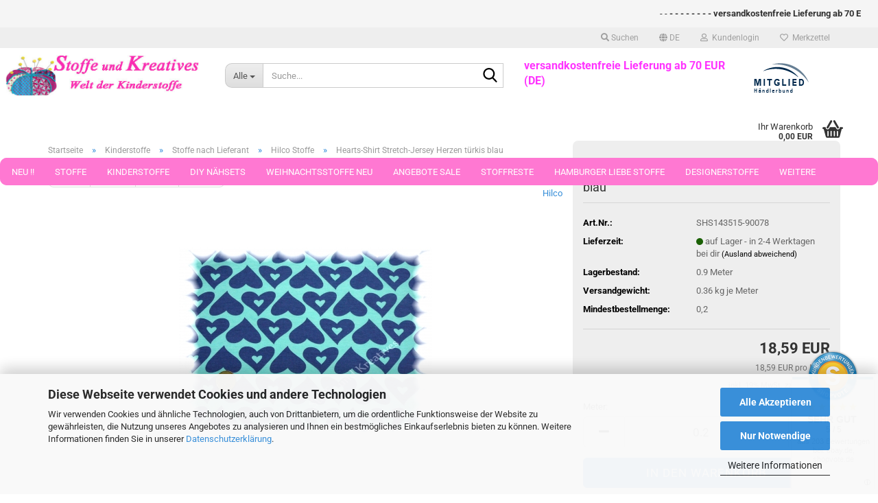

--- FILE ---
content_type: text/html; charset=utf-8
request_url: https://www.stoffe-und-kreatives.de/Kinderstoffe/Stoffe-nach-Lieferant/Hilco-Stoffe/hearts-shirt-tuerkis-12820.html
body_size: 22945
content:





	<!DOCTYPE html>
	<html xmlns="http://www.w3.org/1999/xhtml" dir="ltr" lang="de">
		
			<head>
				
					
					<!--

					=========================================================
					Shopsoftware by Gambio GmbH (c) 2005-2023 [www.gambio.de]
					=========================================================

					Gambio GmbH offers you highly scalable E-Commerce-Solutions and Services.
					The Shopsoftware is redistributable under the GNU General Public License (Version 2) [http://www.gnu.org/licenses/gpl-2.0.html].
					based on: E-Commerce Engine Copyright (c) 2006 xt:Commerce, created by Mario Zanier & Guido Winger and licensed under GNU/GPL.
					Information and contribution at http://www.xt-commerce.com

					=========================================================
					Please visit our website: www.gambio.de
					=========================================================

					-->
				

                
    

                    
                

				
					<meta name="viewport" content="width=device-width, initial-scale=1, minimum-scale=1.0" />
				

				
					<meta http-equiv="Content-Type" content="text/html; charset=utf-8" />
		<meta name="language" content="de" />
		<meta name='author' content='Stoffe und Kreatives' />
		<meta name='date' content='Pfiffige Kinderstoffe aus Jersey oder Fleece, tolle Stoffmarken und ein abwechslungsreiches Sortiment bietet Ihnen unser gut sortierter Onlineshop.' />
		<meta name='facebook-domain-verification' content='7b73m5hnvh7qncqskdsq929dnd4ruv' />
		<meta name='google-site-verification' content='WK4icuEIaGZlOLdOe0c3i1Wp8ay62Mqo2MxXp119opE' />
		<meta name="keywords" content="hearts-shirt, jersey, türkis" />
		<meta name="description" content="Herzlich willkommen im Shop von Stoffe-und-Kreatives. Hier" />
		<title>www.stoffe-und-kreatives.de - Stoffe-und-Kreatives.de</title>
		<meta property="og:title" content="Hearts-Shirt  Stretch-Jersey Herzen t&uuml;rkis blau" />
		<meta property="og:site_name" content="Stoffe und Kreatives" />
		<meta property="og:locale" content="de_DE" />
		<meta property="og:type" content="product" />
		<meta property="og:description" content="Herzlich willkommen im Shop von Stoffe-und-Kreatives. Hier" />
		<meta property="og:image" content="https://www.stoffe-und-kreatives.de/images/product_images/info_images/hp_hearts-shirt_tuerkisblau.jpg" />

				

								
									

				
					<base href="https://www.stoffe-und-kreatives.de/" />
				

				
									

				
									

				
											
							<link id="main-css" type="text/css" rel="stylesheet" href="public/theme/styles/system/main.min.css?bust=1768813880" />
						
									

				
					<meta name="robots" content="index,follow" />
		<link rel="canonical" href="https://www.stoffe-und-kreatives.de/Kinderstoffe/Stoffe-nach-Lieferant/Hilco-Stoffe/hearts-shirt-tuerkis-12820.html?language=de" />
		<meta property="og:url" content="https://www.stoffe-und-kreatives.de/Kinderstoffe/Stoffe-nach-Lieferant/Hilco-Stoffe/hearts-shirt-tuerkis-12820.html?language=de">
		<link rel="alternate" hreflang="x-default" href="https://www.stoffe-und-kreatives.de/Kinderstoffe/Stoffe-nach-Lieferant/Hilco-Stoffe/hearts-shirt-tuerkis-12820.html?language=de" />
		<link rel="alternate" hreflang="en" href="https://www.stoffe-und-kreatives.de/Fabrics-for-kids/fabrics-sorted-supplier/Hilco-fabrics/hearts-shirt-turquoise-12820.html?language=en" />
		<link rel="alternate" hreflang="de" href="https://www.stoffe-und-kreatives.de/Kinderstoffe/Stoffe-nach-Lieferant/Hilco-Stoffe/hearts-shirt-tuerkis-12820.html?language=de" />
		
				

				
									
			</head>
		
		
			<body class="page-product-info"
				  data-gambio-namespace="https://www.stoffe-und-kreatives.de/public/theme/javascripts/system"
				  data-jse-namespace="https://www.stoffe-und-kreatives.de/JSEngine/build"
				  data-gambio-controller="initialize"
				  data-gambio-widget="input_number responsive_image_loader transitions header image_maps modal history dropdown core_workarounds anchor"
				  data-input_number-separator=","
					 data-xycons-namespace="https://www.stoffe-und-kreatives.de/GXModules/Xycons" >

				
					
				

				
									

				
									
		




	



	
		<div id="outer-wrapper" >
			
				<header id="header" class="navbar">
					
	





	<div id="topbar-container">
						
		
					

		
			<div class="navbar-topbar">
				
					<nav data-gambio-widget="menu link_crypter" data-menu-switch-element-position="false" data-menu-events='{"desktop": ["click"], "mobile": ["click"]}' data-menu-ignore-class="dropdown-menu">
						<ul class="nav navbar-nav navbar-right" data-menu-replace="partial">

                            <li class="navbar-topbar-item">
                                <ul id="secondaryNavigation" class="nav navbar-nav ignore-menu">
                                                                    </ul>

                                <script id="secondaryNavigation-menu-template" type="text/mustache">
                                    
                                        <ul id="secondaryNavigation" class="nav navbar-nav">
                                            <li v-for="(item, index) in items" class="navbar-topbar-item hidden-xs content-manager-item">
                                                <a href="javascript:;" :title="item.title" @click="goTo(item.content)">
                                                    <span class="fa fa-arrow-circle-right visble-xs-block"></span>
                                                    {{item.title}}
                                                </a>
                                            </li>
                                        </ul>
                                    
                                </script>
                            </li>

							
																	
										<li class="navbar-topbar-item topbar-search hidden-xs">
											<a aria-label="Suchen" href="#" title="Suchen" role="button">
												
																											
															<span class="fa fa-search"></span>
														
																									

												Suchen
											</a>

											<ul class="level_2 dropdown-menu ignore-menu arrow-top">
												<li class="arrow"></li>
												<li class="search-dropdown">
													






	<div class="navbar-search collapse">

		
						<p class="navbar-search-header dropdown-header">Suche</p>
		

		
			<form role="search" action="advanced_search_result.php" method="get" data-gambio-widget="live_search">

				<div class="navbar-search-input-group input-group">
					<div class="navbar-search-input-group-btn input-group-btn custom-dropdown" data-dropdown-trigger-change="false" data-dropdown-trigger-no-change="false">

						
							<button aria-label="Suche..." type="button" class="btn btn-default dropdown-toggle" data-toggle="dropdown" aria-haspopup="true" aria-expanded="false">
								<span class="dropdown-name">Alle</span> <span class="caret"></span>
							</button>
						

						
															
									<ul class="dropdown-menu">
																				
												<li><a href="#" data-rel="0">Alle</a></li>
											
																							
													<li><a href="#" data-rel="167">Neu !!</a></li>
												
																							
													<li><a href="#" data-rel="763">Stoffe</a></li>
												
																							
													<li><a href="#" data-rel="971">Kinderstoffe</a></li>
												
																							
													<li><a href="#" data-rel="1128">DIY Nähsets</a></li>
												
																							
													<li><a href="#" data-rel="1129">Weihnachtsstoffe Neu</a></li>
												
																							
													<li><a href="#" data-rel="53">Angebote  Sale</a></li>
												
																							
													<li><a href="#" data-rel="115">Stoffreste</a></li>
												
																							
													<li><a href="#" data-rel="572">Hamburger Liebe Stoffe</a></li>
												
																							
													<li><a href="#" data-rel="972">Designerstoffe</a></li>
												
																							
													<li><a href="#" data-rel="43">Schnittmuster</a></li>
												
																							
													<li><a href="#" data-rel="44">Webband Webbänder</a></li>
												
																							
													<li><a href="#" data-rel="47">Nähzubehör</a></li>
												
																							
													<li><a href="#" data-rel="193">Wolle und Zubehör</a></li>
												
																							
													<li><a href="#" data-rel="394">Gutscheine</a></li>
												
																							
													<li><a href="#" data-rel="806">Porto-Flatrate</a></li>
												
																							
													<li><a href="#" data-rel="354">Stoffe in Stücken von 25 und 50 cm</a></li>
												
																														</ul>
								
													

						
															
                                    <label for="top-search-button-categories-id" class="sr-only">Alle</label>
									<select id="top-search-button-categories-id" name="categories_id">
										<option value="0">Alle</option>
																																	
													<option value="167">Neu !!</option>
												
																							
													<option value="763">Stoffe</option>
												
																							
													<option value="971">Kinderstoffe</option>
												
																							
													<option value="1128">DIY Nähsets</option>
												
																							
													<option value="1129">Weihnachtsstoffe Neu</option>
												
																							
													<option value="53">Angebote  Sale</option>
												
																							
													<option value="115">Stoffreste</option>
												
																							
													<option value="572">Hamburger Liebe Stoffe</option>
												
																							
													<option value="972">Designerstoffe</option>
												
																							
													<option value="43">Schnittmuster</option>
												
																							
													<option value="44">Webband Webbänder</option>
												
																							
													<option value="47">Nähzubehör</option>
												
																							
													<option value="193">Wolle und Zubehör</option>
												
																							
													<option value="394">Gutscheine</option>
												
																							
													<option value="806">Porto-Flatrate</option>
												
																							
													<option value="354">Stoffe in Stücken von 25 und 50 cm</option>
												
																														</select>
								
													

					</div>
					<input type="text" id="search-field-input" name="keywords" placeholder="Suche..." class="form-control search-input" autocomplete="off" />
					
					<button aria-label="Suche..." type="submit" class="form-control-feedback">
						<img src="public/theme/images/svgs/search.svg" class="gx-search-input svg--inject" alt="search icon">
					</button>
					

                    <label for="search-field-input" class="control-label sr-only">Suche...</label>
					

				</div>


									<input type="hidden" value="1" name="inc_subcat" />
				
				
					<div class="navbar-search-footer visible-xs-block">
						
							<button class="btn btn-primary btn-block" type="submit">
								Suche...
							</button>
						
						
							<a href="advanced_search.php" class="btn btn-default btn-block" title="Erweiterte Suche">
								Erweiterte Suche
							</a>
						
					</div>
				

				<div class="search-result-container"></div>

			</form>
		
	</div>


												</li>
											</ul>
										</li>
									
															

							
															

							
															

							
															

							
															

															<li class="dropdown navbar-topbar-item first">

									
																					
												<a href="#" aria-label="Sprache auswählen" title="Sprache auswählen" class="dropdown-toggle" data-toggle-hover="dropdown" role="button">

													
														<span class="language-code hidden-xs">
																															
																	<span class="fa fa-globe"></span>
																
																														de
														</span>
													

													
														<span class="visible-xs-block">
																															
																	<span class="fa fa-globe"></span>
																
																														&nbsp;Sprache
														</span>
													
												</a>
											
																			

									<ul class="level_2 dropdown-menu ignore-menu arrow-top">
										<li class="arrow"></li>
										<li>
											
												<form action="/Kinderstoffe/Stoffe-nach-Lieferant/Hilco-Stoffe/hearts-shirt-tuerkis-12820.html" method="POST" class="form-horizontal">

													
																													
																<div class="form-group">
																	<label style="display: inline">Sprache auswählen
																	    
	<select name="language" class="form-control">
					
				<option value="de" selected="selected">Deutsch</option>
			
					
				<option value="en">English</option>
			
			</select>

                                                                    </label>
																</div>
															
																											

													
																											

													
																													
																<div class="form-group">
																	<label style="display: inline">Lieferland
																	    
	<select name="switch_country" class="form-control">
					
				<option value="AU" >Australien</option>
			
					
				<option value="BE" >Belgien</option>
			
					
				<option value="BR" >Brasilien</option>
			
					
				<option value="CL" >Chile</option>
			
					
				<option value="DE" selected>Deutschland</option>
			
					
				<option value="DK" >Dänemark</option>
			
					
				<option value="FI" >Finnland</option>
			
					
				<option value="IE" >Irland</option>
			
					
				<option value="IS" >Island</option>
			
					
				<option value="IT" >Italien</option>
			
					
				<option value="CA" >Kanada</option>
			
					
				<option value="HR" >Kroatien</option>
			
					
				<option value="LI" >Liechtenstein</option>
			
					
				<option value="LT" >Litauen</option>
			
					
				<option value="MT" >Malta</option>
			
					
				<option value="NZ" >Neuseeland</option>
			
					
				<option value="NL" >Niederlande</option>
			
					
				<option value="NO" >Norwegen</option>
			
					
				<option value="AT" >Österreich</option>
			
					
				<option value="PT" >Portugal</option>
			
					
				<option value="SM" >San Marino</option>
			
					
				<option value="SE" >Schweden</option>
			
					
				<option value="CH" >Schweiz</option>
			
					
				<option value="SI" >Slowenien</option>
			
					
				<option value="VA" >Staat Vatikanstadt</option>
			
					
				<option value="ZA" >Südafrika</option>
			
					
				<option value="CZ" >Tschechische Republik</option>
			
					
				<option value="HU" >Ungarn</option>
			
					
				<option value="VE" >Venezuela (Bolivarische Republik)</option>
			
					
				<option value="US" >Vereinigte Staaten von Amerika</option>
			
			</select>

                                                                    </label>
																</div>
															
																											

													
														<div class="dropdown-footer row">
															<input type="submit" class="btn btn-primary btn-block" value="Speichern" title="Speichern" />
														</div>
													

													

												</form>
											
										</li>
									</ul>
								</li>
							
							
																	
										<li class="dropdown navbar-topbar-item">
											<a title="Anmeldung" href="/Kinderstoffe/Stoffe-nach-Lieferant/Hilco-Stoffe/hearts-shirt-tuerkis-12820.html#" class="dropdown-toggle" data-toggle-hover="dropdown" role="button" aria-label="Kundenlogin">
												
																											
															<span class="fa fa-user-o"></span>
														
																									

												&nbsp;Kundenlogin
											</a>
											




	<ul class="dropdown-menu dropdown-menu-login arrow-top">
		
			<li class="arrow"></li>
		
		
		
			<li class="dropdown-header hidden-xs">Kundenlogin</li>
		
		
		
			<li>
				<form action="https://www.stoffe-und-kreatives.de/login.php?action=process" method="post" class="form-horizontal">
					<input type="hidden" name="return_url" value="https://www.stoffe-und-kreatives.de/Kinderstoffe/Stoffe-nach-Lieferant/Hilco-Stoffe/hearts-shirt-tuerkis-12820.html">
					<input type="hidden" name="return_url_hash" value="7ab75f26ca29aed2fc4f327f5396a5e95d1161e14b43cc549a6815ed07d0f6ec">
					
						<div class="form-group">
                            <label for="box-login-dropdown-login-username" class="form-control sr-only">E-Mail</label>
							<input
                                autocomplete="username"
                                type="email"
                                id="box-login-dropdown-login-username"
                                class="form-control"
                                placeholder="E-Mail"
                                name="email_address"
                                oninput="this.setCustomValidity('')"
                                oninvalid="this.setCustomValidity('Bitte geben Sie eine korrekte Emailadresse ein')"
                            />
						</div>
					
					
                        <div class="form-group password-form-field" data-gambio-widget="show_password">
                            <label for="box-login-dropdown-login-password" class="form-control sr-only">Passwort</label>
                            <input autocomplete="current-password" type="password" id="box-login-dropdown-login-password" class="form-control" placeholder="Passwort" name="password" />
                            <button class="btn show-password hidden" type="button">
                                <i class="fa fa-eye" aria-hidden="true"></i>
                                <span class="sr-only">Toggle Password View</span>
                            </button>
                        </div>
					
					
						<div class="dropdown-footer row">
							
	
								
									<input type="submit" class="btn btn-primary btn-block" value="Anmelden" />
								
								<ul>
									
										<li>
											<a title="Konto erstellen" href="https://www.stoffe-und-kreatives.de/shop.php?do=CreateRegistree">
												Konto erstellen
											</a>
										</li>
									
									
										<li>
											<a title="Passwort vergessen?" href="https://www.stoffe-und-kreatives.de/password_double_opt.php">
												Passwort vergessen?
											</a>
										</li>
									
								</ul>
							
	

	
						</div>
					
				</form>
			</li>
		
	</ul>


										</li>
									
															

							
																	
										<li class="navbar-topbar-item">
											<a href="https://www.stoffe-und-kreatives.de/wish_list.php" title="Merkzettel anzeigen" aria-label="Merkzettel">
												
																											
															<span class="fa fa-heart-o"></span>
														
																									

												&nbsp;Merkzettel
											</a>
										</li>
									
															

							
						</ul>
					</nav>
				
			</div>
		
	</div>


	<div class="custom-container-inner ">
		<marquee scrollamount="5" scrolldelay="5"> - - <strong>- - - - - - - - versandkostenfreie Lieferung ab 70 EUR (DE)- - - - - - - - schneller Versand - - - - - - - - gratis Mini N&auml;hset ab 30 EUR Warenwert - - - - - - - - gratis MiniClip Pen ab 90 EUR Warenwert - - - - - - - - alle Stoffe sofort lieferbar - - - - - - - - umweltfreundliche Verpackung - - - - - - - - Support: info@stoffe-und-kreatives.de - - - - - - - - dauerhafter Rabatt f&uuml;r unsere Stammkunden </strong></marquee>
	</div>	



	<div class="inside">

		<div class="row">

		
												
			<div class="navbar-header" data-gambio-widget="mobile_menu">
									
							
		<div id="navbar-brand" class="navbar-brand">
			<a href="https://www.stoffe-und-kreatives.de/" title="Stoffe und Kreatives">
				<img id="main-header-logo" class="img-responsive" src="https://www.stoffe-und-kreatives.de/images/logos/stoffe-und-kreatives-logo2-2017_600x125_logo.jpg" alt="Stoffe und Kreatives-Logo">
			</a>
		</div>
	
					
								
					
	
	
			
	
		<button type="button" class="navbar-toggle" aria-label="navigationbar toggle button" data-mobile_menu-target="#categories .navbar-collapse"
		        data-mobile_menu-body-class="categories-open" data-mobile_menu-toggle-content-visibility>
			<img src="public/theme/images/svgs/bars.svg" class="gx-menu svg--inject" alt="menu bars icon">
		</button>
	
	
	
		<button type="button" class="navbar-toggle cart-icon" data-mobile_menu-location="shopping_cart.php">
			<img src="public/theme/images/svgs/basket.svg" class="gx-cart-basket svg--inject" alt="shopping cart icon">
			<span class="cart-products-count hidden">
				0
			</span>
		</button>
	
	
			
			<button type="button" class="navbar-toggle" aria-label="searchbar toggle button" data-mobile_menu-target=".navbar-search" data-mobile_menu-body-class="search-open"
					data-mobile_menu-toggle-content-visibility>
				<img src="public/theme/images/svgs/search.svg" class="gx-search svg--inject" alt="search icon">
			</button>
		
	
				
			</div>
		

		
							






	<div class="navbar-search collapse">

		
						<p class="navbar-search-header dropdown-header">Suche</p>
		

		
			<form role="search" action="advanced_search_result.php" method="get" data-gambio-widget="live_search">

				<div class="navbar-search-input-group input-group">
					<div class="navbar-search-input-group-btn input-group-btn custom-dropdown" data-dropdown-trigger-change="false" data-dropdown-trigger-no-change="false">

						
							<button aria-label="Suche..." type="button" class="btn btn-default dropdown-toggle" data-toggle="dropdown" aria-haspopup="true" aria-expanded="false">
								<span class="dropdown-name">Alle</span> <span class="caret"></span>
							</button>
						

						
															
									<ul class="dropdown-menu">
																				
												<li><a href="#" data-rel="0">Alle</a></li>
											
																							
													<li><a href="#" data-rel="167">Neu !!</a></li>
												
																							
													<li><a href="#" data-rel="763">Stoffe</a></li>
												
																							
													<li><a href="#" data-rel="971">Kinderstoffe</a></li>
												
																							
													<li><a href="#" data-rel="1128">DIY Nähsets</a></li>
												
																							
													<li><a href="#" data-rel="1129">Weihnachtsstoffe Neu</a></li>
												
																							
													<li><a href="#" data-rel="53">Angebote  Sale</a></li>
												
																							
													<li><a href="#" data-rel="115">Stoffreste</a></li>
												
																							
													<li><a href="#" data-rel="572">Hamburger Liebe Stoffe</a></li>
												
																							
													<li><a href="#" data-rel="972">Designerstoffe</a></li>
												
																							
													<li><a href="#" data-rel="43">Schnittmuster</a></li>
												
																							
													<li><a href="#" data-rel="44">Webband Webbänder</a></li>
												
																							
													<li><a href="#" data-rel="47">Nähzubehör</a></li>
												
																							
													<li><a href="#" data-rel="193">Wolle und Zubehör</a></li>
												
																							
													<li><a href="#" data-rel="394">Gutscheine</a></li>
												
																							
													<li><a href="#" data-rel="806">Porto-Flatrate</a></li>
												
																							
													<li><a href="#" data-rel="354">Stoffe in Stücken von 25 und 50 cm</a></li>
												
																														</ul>
								
													

						
															
                                    <label for="top-search-button-categories-id" class="sr-only">Alle</label>
									<select id="top-search-button-categories-id" name="categories_id">
										<option value="0">Alle</option>
																																	
													<option value="167">Neu !!</option>
												
																							
													<option value="763">Stoffe</option>
												
																							
													<option value="971">Kinderstoffe</option>
												
																							
													<option value="1128">DIY Nähsets</option>
												
																							
													<option value="1129">Weihnachtsstoffe Neu</option>
												
																							
													<option value="53">Angebote  Sale</option>
												
																							
													<option value="115">Stoffreste</option>
												
																							
													<option value="572">Hamburger Liebe Stoffe</option>
												
																							
													<option value="972">Designerstoffe</option>
												
																							
													<option value="43">Schnittmuster</option>
												
																							
													<option value="44">Webband Webbänder</option>
												
																							
													<option value="47">Nähzubehör</option>
												
																							
													<option value="193">Wolle und Zubehör</option>
												
																							
													<option value="394">Gutscheine</option>
												
																							
													<option value="806">Porto-Flatrate</option>
												
																							
													<option value="354">Stoffe in Stücken von 25 und 50 cm</option>
												
																														</select>
								
													

					</div>
					<input type="text" id="search-field-input" name="keywords" placeholder="Suche..." class="form-control search-input" autocomplete="off" />
					
					<button aria-label="Suche..." type="submit" class="form-control-feedback">
						<img src="public/theme/images/svgs/search.svg" class="gx-search-input svg--inject" alt="search icon">
					</button>
					

                    <label for="search-field-input" class="control-label sr-only">Suche...</label>
					

				</div>


									<input type="hidden" value="1" name="inc_subcat" />
				
				
					<div class="navbar-search-footer visible-xs-block">
						
							<button class="btn btn-primary btn-block" type="submit">
								Suche...
							</button>
						
						
							<a href="advanced_search.php" class="btn btn-default btn-block" title="Erweiterte Suche">
								Erweiterte Suche
							</a>
						
					</div>
				

				<div class="search-result-container"></div>

			</form>
		
	</div>


					

		
							
					
	<div class="custom-container">
		
			<div class="inside">
				
											
							<a href="https://www.haendlerbund.de/mitglied/show.php?uuid=5e67b62a-f913-11e6-b388-9c5c8e4fb375-6335926927" target="_blank"><img alt="Mitglied im Händlerbund" src="https://www.haendlerbund.de/mitglied/logo.php?uuid=5e67b62a-f913-11e6-b388-9c5c8e4fb375-6335926927&amp;size=80&amp;variant=2" style="border-width: 0px; border-style: solid; margin: 5px; float: right;" title="Händlerbund Mitglied" /></a><span style="font-size:16px;"><font color="#ff33ff"><b>versandkostenfreie Lieferung ab 70 EUR (DE)&nbsp;</b></font></span><br />
&nbsp;
						
									
			</div>
		
	</div>
				
					

		
    		<!-- layout_header honeygrid -->
							
					


	<nav id="cart-container" class="navbar-cart" data-gambio-widget="menu cart_dropdown" data-menu-switch-element-position="false">
		
			<ul class="cart-container-inner">
				
					<li>
						<a href="https://www.stoffe-und-kreatives.de/shopping_cart.php" class="dropdown-toggle">
							
								<img src="public/theme/images/svgs/basket.svg" alt="shopping cart icon" class="gx-cart-basket svg--inject">
								<span class="cart">
									Ihr Warenkorb<br />
									<span class="products">
										0,00 EUR
									</span>
								</span>
							
							
																	<span class="cart-products-count hidden">
										
									</span>
															
						</a>

						
							



	<ul class="dropdown-menu arrow-top cart-dropdown cart-empty">
		
			<li class="arrow"></li>
		
	
		
					
	
		
            <script>
            function ga4ViewCart() {
                console.log('GA4 is disabled');
            }
        </script>
    
			<li class="cart-dropdown-inside">
		
				
									
				
									
						<div class="cart-empty">
							Sie haben noch keine Artikel in Ihrem Warenkorb.
						</div>
					
								
			</li>
		
	</ul>
						
					</li>
				
			</ul>
		
	</nav>

				
					

		</div>

	</div>









	<noscript>
		<div class="alert alert-danger noscript-notice" role="alert">
			JavaScript ist in Ihrem Browser deaktiviert. Aktivieren Sie JavaScript, um alle Funktionen des Shops nutzen und alle Inhalte sehen zu können.
		</div>
	</noscript>



			
						


	<div id="categories">
		<div class="navbar-collapse collapse">
			
				<nav class="navbar-default navbar-categories" data-gambio-widget="menu">
					
						<ul class="level-1 nav navbar-nav">
                             
															
									<li class="dropdown level-1-child" data-id="167">
										
											<a class="dropdown-toggle" href="https://www.stoffe-und-kreatives.de/Kinderstoffe-Stoffe/" title="Neu !!">
												
													Neu !!
												
																							</a>
										
										
										
																							
													<ul data-level="2" class="level-2 dropdown-menu dropdown-menu-child">
														
															<li class="enter-category hidden-sm hidden-md hidden-lg show-more">
																
																	<a class="dropdown-toggle" href="https://www.stoffe-und-kreatives.de/Kinderstoffe-Stoffe/" title="Neu !!">
																		
																			Neu !! anzeigen
																		
																	</a>
																
															</li>
														
														
																																																																																																																																																																																																																																																																																																																																																																																																			
																													
																															
																	<li class="level-2-child">
																		<a href="https://www.stoffe-und-kreatives.de/neue-stoffe-fruehjahr-sommer/" title="Neue Stoffe Frühjahr und Sommer">
																			Neue Stoffe Frühjahr und Sommer
																		</a>
																																			</li>
																
																															
																	<li class="level-2-child">
																		<a href="https://www.stoffe-und-kreatives.de/neue-stoffe-herbst-winter/" title="Neue Stoffe Herbst Winter">
																			Neue Stoffe Herbst Winter
																		</a>
																																			</li>
																
																															
																	<li class="level-2-child">
																		<a href="https://www.stoffe-und-kreatives.de/Kinderstoffe-Stoffe/Neue-Stoffreste/" title="Neue Stoffreste">
																			Neue Stoffreste
																		</a>
																																			</li>
																
																															
																	<li class="level-2-child">
																		<a href="https://www.stoffe-und-kreatives.de/Kinderstoffe-Stoffe/Neuheiten-Hamburger-Liebe-Stoffe/" title="Neuheiten Hamburger Liebe">
																			Neuheiten Hamburger Liebe
																		</a>
																																			</li>
																
																															
																	<li class="level-2-child">
																		<a href="https://www.stoffe-und-kreatives.de/Kinderstoffe-Stoffe/Neue-Wolle-und-Naehzubehoer/" title="Neuheiten Sonstiges">
																			Neuheiten Sonstiges
																		</a>
																																			</li>
																
																															
																	<li class="level-2-child">
																		<a href="https://www.stoffe-und-kreatives.de/Kinderstoffe-Stoffe/Stoffe-fuer-Fruehjahr-und-Ostern/" title="---> Stoffe für Frühjahr und Ostern">
																			---> Stoffe für Frühjahr und Ostern
																		</a>
																																			</li>
																
																													
																												
														
															<li class="enter-category hidden-more hidden-xs">
																<a class="dropdown-toggle col-xs-6"
																   href="https://www.stoffe-und-kreatives.de/Kinderstoffe-Stoffe/"
																   title="Neu !!">Neu !! anzeigen</a>
							
																<span class="close-menu-container col-xs-6">
																	<span class="close-flyout">
																		<i class="fa fa-close"></i>
																	</span>
																</span>
															</li>
														
													
													</ul>
												
																					
										
									</li>
								
															
									<li class="dropdown level-1-child" data-id="763">
										
											<a class="dropdown-toggle" href="https://www.stoffe-und-kreatives.de/Stoffe/" title="Stoffe">
												
													Stoffe
												
																							</a>
										
										
										
																							
													<ul data-level="2" class="level-2 dropdown-menu dropdown-menu-child">
														
															<li class="enter-category hidden-sm hidden-md hidden-lg show-more">
																
																	<a class="dropdown-toggle" href="https://www.stoffe-und-kreatives.de/Stoffe/" title="Stoffe">
																		
																			Stoffe anzeigen
																		
																	</a>
																
															</li>
														
														
																																																																																																																																																																																																																																																																																																																																																																																																																																																																																																																																																																																							
																													
																															
																	<li class="dropdown level-2-child">
																		<a href="https://www.stoffe-und-kreatives.de/Stoffe/Stoffe-nach-Stoffart/" title="Stoffe nach Stoffart">
																			Stoffe nach Stoffart
																		</a>
																																					<ul  data-level="3" class="level-3 dropdown-menu dropdown-menu-child">
																				<li class="enter-category">
																					<a href="https://www.stoffe-und-kreatives.de/Stoffe/Stoffe-nach-Stoffart/" title="Stoffe nach Stoffart" class="dropdown-toggle">
																						Stoffe nach Stoffart anzeigen
																					</a>
																				</li>
																																									
																						<li class="level-3-child">
																							<a href="https://www.stoffe-und-kreatives.de/Stoffe/Stoffe-nach-Stoffart/Baumwolle-Popeline/" title="Baumwolle, Popeline gemustert">
																								Baumwolle, Popeline gemustert
																							</a>
																						</li>
																					
																																									
																						<li class="level-3-child">
																							<a href="https://www.stoffe-und-kreatives.de/Stoffe/Stoffe-nach-Stoffart/Baumwolle-Popeline-einfarbig/" title="Baumwolle Popeline einfarbig">
																								Baumwolle Popeline einfarbig
																							</a>
																						</li>
																					
																																									
																						<li class="level-3-child">
																							<a href="https://www.stoffe-und-kreatives.de/Stoffe/Stoffe-nach-Stoffart/Boucle-Fell-Pelz/" title="Boucle, Kunstfell, Wollfilz">
																								Boucle, Kunstfell, Wollfilz
																							</a>
																						</li>
																					
																																									
																						<li class="level-3-child">
																							<a href="https://www.stoffe-und-kreatives.de/Stoffe/Stoffe-nach-Stoffart/Buendchenware/" title="Bündchenware">
																								Bündchenware
																							</a>
																						</li>
																					
																																									
																						<li class="level-3-child">
																							<a href="https://www.stoffe-und-kreatives.de/Stoffe/Stoffe-nach-Stoffart/Cord/" title="Feincord">
																								Feincord
																							</a>
																						</li>
																					
																																									
																						<li class="level-3-child">
																							<a href="https://www.stoffe-und-kreatives.de/Stoffe/Stoffe-nach-Stoffart/Flanell/" title="Flanell">
																								Flanell
																							</a>
																						</li>
																					
																																									
																						<li class="level-3-child">
																							<a href="https://www.stoffe-und-kreatives.de/Stoffe/Stoffe-nach-Stoffart/Fleece-Pluesch/" title="Fleece, Plüsch">
																								Fleece, Plüsch
																							</a>
																						</li>
																					
																																									
																						<li class="level-3-child">
																							<a href="https://www.stoffe-und-kreatives.de/Stoffe/Stoffe-nach-Stoffart/Jeans-koeper/" title="Jeans, Köper">
																								Jeans, Köper
																							</a>
																						</li>
																					
																																									
																						<li class="level-3-child">
																							<a href="https://www.stoffe-und-kreatives.de/Stoffe/Stoffe-nach-Stoffart/Jerseystoffe-Kinder/" title="Jersey Stoffe">
																								Jersey Stoffe
																							</a>
																						</li>
																					
																																									
																						<li class="level-3-child">
																							<a href="https://www.stoffe-und-kreatives.de/Stoffe/Stoffe-nach-Stoffart/Musselin-Double-Gauze/" title="Musselin Double Gauze">
																								Musselin Double Gauze
																							</a>
																						</li>
																					
																																									
																						<li class="level-3-child">
																							<a href="https://www.stoffe-und-kreatives.de/Stoffe/Stoffe-nach-Stoffart/Nicky/" title="Nicky">
																								Nicky
																							</a>
																						</li>
																					
																																									
																						<li class="level-3-child">
																							<a href="https://www.stoffe-und-kreatives.de/Stoffe/Stoffe-nach-Stoffart/Jersey-Stoff/" title="Sweatshirtstoffe">
																								Sweatshirtstoffe
																							</a>
																						</li>
																					
																																									
																						<li class="level-3-child">
																							<a href="https://www.stoffe-und-kreatives.de/Stoffe/Stoffe-nach-Stoffart/Softshell-Stoffe/" title="Softshell Stoffe">
																								Softshell Stoffe
																							</a>
																						</li>
																					
																																									
																						<li class="level-3-child">
																							<a href="https://www.stoffe-und-kreatives.de/Stoffe/Stoffe-nach-Stoffart/Steppstoff/" title="Steppstoff">
																								Steppstoff
																							</a>
																						</li>
																					
																																									
																						<li class="level-3-child">
																							<a href="https://www.stoffe-und-kreatives.de/Stoffe/Stoffe-nach-Stoffart/Trachten--Dirndl/" title="Trachten, Dirndl">
																								Trachten, Dirndl
																							</a>
																						</li>
																					
																																									
																						<li class="level-3-child">
																							<a href="https://www.stoffe-und-kreatives.de/Stoffe/Stoffe-nach-Stoffart/wasserabweisende-Stoffe-Wachstuch/" title="wasserabweisende Stoffe,Wachstuch">
																								wasserabweisende Stoffe,Wachstuch
																							</a>
																						</li>
																					
																																									
																						<li class="level-3-child">
																							<a href="https://www.stoffe-und-kreatives.de/Stoffe/Stoffe-nach-Stoffart/Sonstige-Stoffe/" title="Sonstige Stoffe">
																								Sonstige Stoffe
																							</a>
																						</li>
																					
																																							</ul>
																																			</li>
																
																															
																	<li class="dropdown level-2-child">
																		<a href="https://www.stoffe-und-kreatives.de/Stoffe/Stoffe-nach-Farbe/" title="Stoffe nach Farbe">
																			Stoffe nach Farbe
																		</a>
																																					<ul  data-level="3" class="level-3 dropdown-menu dropdown-menu-child">
																				<li class="enter-category">
																					<a href="https://www.stoffe-und-kreatives.de/Stoffe/Stoffe-nach-Farbe/" title="Stoffe nach Farbe" class="dropdown-toggle">
																						Stoffe nach Farbe anzeigen
																					</a>
																				</li>
																																									
																						<li class="level-3-child">
																							<a href="https://www.stoffe-und-kreatives.de/Stoffe/Stoffe-nach-Farbe/blau-tuerkis/" title="blau/türkis">
																								blau/türkis
																							</a>
																						</li>
																					
																																									
																						<li class="level-3-child">
																							<a href="https://www.stoffe-und-kreatives.de/Stoffe/Stoffe-nach-Farbe/braun/" title="braun">
																								braun
																							</a>
																						</li>
																					
																																									
																						<li class="level-3-child">
																							<a href="https://www.stoffe-und-kreatives.de/Stoffe/Stoffe-nach-Farbe/gelb/" title="gelb">
																								gelb
																							</a>
																						</li>
																					
																																									
																						<li class="level-3-child">
																							<a href="https://www.stoffe-und-kreatives.de/Stoffe/Stoffe-nach-Farbe/grau/" title="grau">
																								grau
																							</a>
																						</li>
																					
																																									
																						<li class="level-3-child">
																							<a href="https://www.stoffe-und-kreatives.de/Stoffe/Stoffe-nach-Farbe/gruen/" title="grün">
																								grün
																							</a>
																						</li>
																					
																																									
																						<li class="level-3-child">
																							<a href="https://www.stoffe-und-kreatives.de/Stoffe/Stoffe-nach-Farbe/lila/" title="lila">
																								lila
																							</a>
																						</li>
																					
																																									
																						<li class="level-3-child">
																							<a href="https://www.stoffe-und-kreatives.de/Stoffe/Stoffe-nach-Farbe/natur/" title="natur">
																								natur
																							</a>
																						</li>
																					
																																									
																						<li class="level-3-child">
																							<a href="https://www.stoffe-und-kreatives.de/Stoffe/Stoffe-nach-Farbe/orange/" title="orange">
																								orange
																							</a>
																						</li>
																					
																																									
																						<li class="level-3-child">
																							<a href="https://www.stoffe-und-kreatives.de/Stoffe/Stoffe-nach-Farbe/rosa-pink/" title="rosa/pink">
																								rosa/pink
																							</a>
																						</li>
																					
																																									
																						<li class="level-3-child">
																							<a href="https://www.stoffe-und-kreatives.de/Stoffe/Stoffe-nach-Farbe/rot/" title="rot">
																								rot
																							</a>
																						</li>
																					
																																									
																						<li class="level-3-child">
																							<a href="https://www.stoffe-und-kreatives.de/Stoffe/Stoffe-nach-Farbe/schwarz/" title="schwarz">
																								schwarz
																							</a>
																						</li>
																					
																																									
																						<li class="level-3-child">
																							<a href="https://www.stoffe-und-kreatives.de/Stoffe/Stoffe-nach-Farbe/wei-/" title="weiß">
																								weiß
																							</a>
																						</li>
																					
																																							</ul>
																																			</li>
																
																															
																	<li class="level-2-child">
																		<a href="https://www.stoffe-und-kreatives.de/Stoffe/Bio-Baumwolle/" title="Bio-Stoffe">
																			Bio-Stoffe
																		</a>
																																			</li>
																
																															
																	<li class="level-2-child">
																		<a href="https://www.stoffe-und-kreatives.de/Stoffe/Stoffe-uni/" title="Stoffe uni">
																			Stoffe uni
																		</a>
																																			</li>
																
																															
																	<li class="level-2-child">
																		<a href="https://www.stoffe-und-kreatives.de/Stoffe/Kunstfilz-Textilfilz/" title="Kunstfilz Textilfilz">
																			Kunstfilz Textilfilz
																		</a>
																																			</li>
																
																															
																	<li class="level-2-child">
																		<a href="https://www.stoffe-und-kreatives.de/Stoffe/Stoffpakete/" title="Stoffpakete">
																			Stoffpakete
																		</a>
																																			</li>
																
																															
																	<li class="level-2-child">
																		<a href="https://www.stoffe-und-kreatives.de/Stoffe/USA-Stoffe/" title="USA Stoffe">
																			USA Stoffe
																		</a>
																																			</li>
																
																															
																	<li class="level-2-child">
																		<a href="https://www.stoffe-und-kreatives.de/Stoffe/Dekostoffe/" title="Dekostoffe">
																			Dekostoffe
																		</a>
																																			</li>
																
																															
																	<li class="level-2-child">
																		<a href="https://www.stoffe-und-kreatives.de/Stoffe/Weihnachtsstoffe/" title="Weihnachtsstoffe">
																			Weihnachtsstoffe
																		</a>
																																			</li>
																
																													
																												
														
															<li class="enter-category hidden-more hidden-xs">
																<a class="dropdown-toggle col-xs-6"
																   href="https://www.stoffe-und-kreatives.de/Stoffe/"
																   title="Stoffe">Stoffe anzeigen</a>
							
																<span class="close-menu-container col-xs-6">
																	<span class="close-flyout">
																		<i class="fa fa-close"></i>
																	</span>
																</span>
															</li>
														
													
													</ul>
												
																					
										
									</li>
								
															
									<li class="dropdown level-1-child" data-id="971">
										
											<a class="dropdown-toggle" href="https://www.stoffe-und-kreatives.de/Kinderstoffe/" title="Kinderstoffe">
												
													Kinderstoffe
												
																							</a>
										
										
										
																							
													<ul data-level="2" class="level-2 dropdown-menu dropdown-menu-child">
														
															<li class="enter-category hidden-sm hidden-md hidden-lg show-more">
																
																	<a class="dropdown-toggle" href="https://www.stoffe-und-kreatives.de/Kinderstoffe/" title="Kinderstoffe">
																		
																			Kinderstoffe anzeigen
																		
																	</a>
																
															</li>
														
														
																																																																																																																																																																																																															
																													
																															
																	<li class="dropdown level-2-child">
																		<a href="https://www.stoffe-und-kreatives.de/Kinderstoffe/Stoffe-nach-Lieferant/" title="Stoffe nach Lieferant">
																			Stoffe nach Lieferant
																		</a>
																																					<ul  data-level="3" class="level-3 dropdown-menu dropdown-menu-child">
																				<li class="enter-category">
																					<a href="https://www.stoffe-und-kreatives.de/Kinderstoffe/Stoffe-nach-Lieferant/" title="Stoffe nach Lieferant" class="dropdown-toggle">
																						Stoffe nach Lieferant anzeigen
																					</a>
																				</li>
																																									
																						<li class="level-3-child active">
																							<a href="https://www.stoffe-und-kreatives.de/hilco/" title="Hilco Stoffe">
																								Hilco Stoffe
																							</a>
																						</li>
																					
																																									
																						<li class="level-3-child">
																							<a href="https://www.stoffe-und-kreatives.de/Kinderstoffe/Stoffe-nach-Lieferant/Swafing/" title="Swafing">
																								Swafing
																							</a>
																						</li>
																					
																																									
																						<li class="level-3-child">
																							<a href="https://www.stoffe-und-kreatives.de/Kinderstoffe/Stoffe-nach-Lieferant/Sonstiges-97/" title="Sonstiges">
																								Sonstiges
																							</a>
																						</li>
																					
																																									
																						<li class="level-3-child">
																							<a href="https://www.stoffe-und-kreatives.de/Kinderstoffe/Stoffe-nach-Lieferant/Stenzo-Stoffe/" title="Stenzo">
																								Stenzo
																							</a>
																						</li>
																					
																																									
																						<li class="level-3-child">
																							<a href="https://www.stoffe-und-kreatives.de/Kinderstoffe/Stoffe-nach-Lieferant/Polytex-Stoffe/" title="Polytex">
																								Polytex
																							</a>
																						</li>
																					
																																									
																						<li class="level-3-child">
																							<a href="https://www.stoffe-und-kreatives.de/Kinderstoffe/Stoffe-nach-Lieferant/Sanettastoffe/" title="Sanetta">
																								Sanetta
																							</a>
																						</li>
																					
																																									
																						<li class="level-3-child">
																							<a href="https://www.stoffe-und-kreatives.de/Kinderstoffe/Stoffe-nach-Lieferant/Toff-ToGs/" title="Toff ToGs">
																								Toff ToGs
																							</a>
																						</li>
																					
																																									
																						<li class="level-3-child">
																							<a href="https://www.stoffe-und-kreatives.de/Kinderstoffe/Stoffe-nach-Lieferant/Room-Seven/" title="Room Seven">
																								Room Seven
																							</a>
																						</li>
																					
																																							</ul>
																																			</li>
																
																															
																	<li class="level-2-child">
																		<a href="https://www.stoffe-und-kreatives.de/Kinderstoffe/Fruehjahr-und-Sommerstoffe/" title="Frühjahr- und Sommerstoffe">
																			Frühjahr- und Sommerstoffe
																		</a>
																																			</li>
																
																															
																	<li class="level-2-child">
																		<a href="https://www.stoffe-und-kreatives.de/herbst-und-winterstoffe/" title="Herbst- und Winterstoffe">
																			Herbst- und Winterstoffe
																		</a>
																																			</li>
																
																													
																												
														
															<li class="enter-category hidden-more hidden-xs">
																<a class="dropdown-toggle col-xs-6"
																   href="https://www.stoffe-und-kreatives.de/Kinderstoffe/"
																   title="Kinderstoffe">Kinderstoffe anzeigen</a>
							
																<span class="close-menu-container col-xs-6">
																	<span class="close-flyout">
																		<i class="fa fa-close"></i>
																	</span>
																</span>
															</li>
														
													
													</ul>
												
																					
										
									</li>
								
															
									<li class="level-1-child" data-id="1128">
										
											<a class="dropdown-toggle" href="https://www.stoffe-und-kreatives.de/DIY-Naehsets-Baby/" title="DIY Nähsets">
												
													DIY Nähsets
												
																							</a>
										
										
										
																					
										
									</li>
								
															
									<li class="level-1-child" data-id="1129">
										
											<a class="dropdown-toggle" href="https://www.stoffe-und-kreatives.de/Weihnachtsstoffe-neu/" title="Weihnachtsstoffe Neu">
												
													Weihnachtsstoffe Neu
												
																							</a>
										
										
										
																					
										
									</li>
								
															
									<li class="dropdown level-1-child" data-id="53">
										
											<a class="dropdown-toggle" href="https://www.stoffe-und-kreatives.de/Angebote-guenstige-Stoffe/" title="Angebote  Sale">
												
													Angebote  Sale
												
																							</a>
										
										
										
																							
													<ul data-level="2" class="level-2 dropdown-menu dropdown-menu-child">
														
															<li class="enter-category hidden-sm hidden-md hidden-lg show-more">
																
																	<a class="dropdown-toggle" href="https://www.stoffe-und-kreatives.de/Angebote-guenstige-Stoffe/" title="Angebote  Sale">
																		
																			Angebote  Sale anzeigen
																		
																	</a>
																
															</li>
														
														
																																																																																																																																																																																																																																																																																																																																																																																																																																																																																																																																																																																							
																													
																															
																	<li class="level-2-child">
																		<a href="https://www.stoffe-und-kreatives.de/Angebote-guenstige-Stoffe/sonderverkauf/" title="Sonderaktion  30 - 50%  Rabatt !!">
																			Sonderaktion  30 - 50%  Rabatt !!
																		</a>
																																			</li>
																
																															
																	<li class="level-2-child">
																		<a href="https://www.stoffe-und-kreatives.de/Angebote-guenstige-Stoffe/Angebote-preiswert-billig/" title="Angebote Artikelpreise  bis 2,99 Euro">
																			Angebote Artikelpreise  bis 2,99 Euro
																		</a>
																																			</li>
																
																															
																	<li class="level-2-child">
																		<a href="https://www.stoffe-und-kreatives.de/Angebote-guenstige-Stoffe/Angebote-preiswert-billig-super-795/" title="Angebote Artikelpreise  3,00  -  4,99 Euro">
																			Angebote Artikelpreise  3,00  -  4,99 Euro
																		</a>
																																			</li>
																
																															
																	<li class="level-2-child">
																		<a href="https://www.stoffe-und-kreatives.de/Angebote-guenstige-Stoffe/Angebote-preiswert-billig-super/" title="Angebote Artikelpreise 5,00 - 7,99 Euro">
																			Angebote Artikelpreise 5,00 - 7,99 Euro
																		</a>
																																			</li>
																
																															
																	<li class="level-2-child">
																		<a href="https://www.stoffe-und-kreatives.de/Angebote-guenstige-Stoffe/Angebote-preiswert-billig-super-tolle/" title="Angebote Artikelpreise 8,00 - 9,99 Euro">
																			Angebote Artikelpreise 8,00 - 9,99 Euro
																		</a>
																																			</li>
																
																															
																	<li class="level-2-child">
																		<a href="https://www.stoffe-und-kreatives.de/Angebote-guenstige-Stoffe/Angebote-Stoffe-Meterware/" title="Angebote Artikelpreis 10,00 - 14,99 Euro">
																			Angebote Artikelpreis 10,00 - 14,99 Euro
																		</a>
																																			</li>
																
																															
																	<li class="level-2-child">
																		<a href="https://www.stoffe-und-kreatives.de/Angebote-guenstige-Stoffe/Angebote-Stoffe-Meterware-1109/" title="Reduzierte METERWARE">
																			Reduzierte METERWARE
																		</a>
																																			</li>
																
																															
																	<li class="level-2-child">
																		<a href="https://www.stoffe-und-kreatives.de/Angebote-guenstige-Stoffe/Hilco-Stoffe-kaufen/" title="Hilco Angebote">
																			Hilco Angebote
																		</a>
																																			</li>
																
																															
																	<li class="level-2-child">
																		<a href="https://www.stoffe-und-kreatives.de/Angebote-guenstige-Stoffe/Angebote-exclusiv/" title="Reduzierte Exclusivware">
																			Reduzierte Exclusivware
																		</a>
																																			</li>
																
																													
																												
														
															<li class="enter-category hidden-more hidden-xs">
																<a class="dropdown-toggle col-xs-6"
																   href="https://www.stoffe-und-kreatives.de/Angebote-guenstige-Stoffe/"
																   title="Angebote  Sale">Angebote  Sale anzeigen</a>
							
																<span class="close-menu-container col-xs-6">
																	<span class="close-flyout">
																		<i class="fa fa-close"></i>
																	</span>
																</span>
															</li>
														
													
													</ul>
												
																					
										
									</li>
								
															
									<li class="level-1-child" data-id="115">
										
											<a class="dropdown-toggle" href="https://www.stoffe-und-kreatives.de/Stoffreste/" title="Stoffreste">
												
													Stoffreste
												
																							</a>
										
										
										
																					
										
									</li>
								
															
									<li class="dropdown level-1-child" data-id="572">
										
											<a class="dropdown-toggle" href="https://www.stoffe-und-kreatives.de/Hamburger-Liebe-Stoffe/" title="Hamburger Liebe Stoffe">
												
													Hamburger Liebe Stoffe
												
																							</a>
										
										
										
																							
													<ul data-level="2" class="level-2 dropdown-menu dropdown-menu-child">
														
															<li class="enter-category hidden-sm hidden-md hidden-lg show-more">
																
																	<a class="dropdown-toggle" href="https://www.stoffe-und-kreatives.de/Hamburger-Liebe-Stoffe/" title="Hamburger Liebe Stoffe">
																		
																			Hamburger Liebe Stoffe anzeigen
																		
																	</a>
																
															</li>
														
														
																																																																																																																																																																																																																																																																																																																																																																																																																																																																																																																																																																																																																																																																																																																																																																																																																																																																																																																																																																																																																																																																																																																																																																																																																																																																																																																																																																																																																																																																																																																											
																													
																															
																	<li class="level-2-child">
																		<a href="https://www.stoffe-und-kreatives.de/Hamburger-Liebe-Stoffe/Hamburger-Liebe-Ugly-Christmas-Albstoffe/" title="Ugly Christmas">
																			Ugly Christmas
																		</a>
																																			</li>
																
																															
																	<li class="level-2-child">
																		<a href="https://www.stoffe-und-kreatives.de/Hamburger-Liebe-Stoffe/Hamburger-Liebe-Albstoffe-Classics-Fries/" title="Classics No. 1 Kollektion Hamburger Liebe Albstoffe">
																			Classics No. 1 Kollektion Hamburger Liebe Albstoffe
																		</a>
																																			</li>
																
																															
																	<li class="level-2-child">
																		<a href="https://www.stoffe-und-kreatives.de/Hamburger-Liebe-Stoffe/Hamburger-Liebe-Kids-Kollektion-Albstoffe/" title="Kids Kollektion Seaside und Sally and Friends Hamburger Liebe Albstoffe">
																			Kids Kollektion Seaside und Sally and Friends Hamburger Liebe Albstoffe
																		</a>
																																			</li>
																
																															
																	<li class="level-2-child">
																		<a href="https://www.stoffe-und-kreatives.de/Hamburger-Liebe-Stoffe/Hamburger-Liebe-Sakura/" title="Sakura">
																			Sakura
																		</a>
																																			</li>
																
																															
																	<li class="level-2-child">
																		<a href="https://www.stoffe-und-kreatives.de/Hamburger-Liebe-Stoffe/Hamburger-Liebe-Orient-Oxident/" title="Hamburger Liebe Orient Oxident">
																			Hamburger Liebe Orient Oxident
																		</a>
																																			</li>
																
																															
																	<li class="level-2-child">
																		<a href="https://www.stoffe-und-kreatives.de/Hamburger-Liebe-Stoffe/Shield-Pro--Protect-me--Funktionsstoff--Maskenstoff--Albstoffe--Hamburger-Liebe/" title="Shield Pro Albstoffe und Hamburger Liebe Protect me">
																			Shield Pro Albstoffe und Hamburger Liebe Protect me
																		</a>
																																			</li>
																
																															
																	<li class="level-2-child">
																		<a href="https://www.stoffe-und-kreatives.de/Hamburger-Liebe-Stoffe/Hamburger-Liebe-Life-Loves-You/" title="Hamburger Liebe Life Loves You">
																			Hamburger Liebe Life Loves You
																		</a>
																																			</li>
																
																															
																	<li class="level-2-child">
																		<a href="https://www.stoffe-und-kreatives.de/Hamburger-Liebe-Stoffe/Hamburger-Liebe-in-my-garden/" title="Hamburger Liebe In my Garden">
																			Hamburger Liebe In my Garden
																		</a>
																																			</li>
																
																															
																	<li class="level-2-child">
																		<a href="https://www.stoffe-und-kreatives.de/Hamburger-Liebe-Stoffe/Hamburger-Liebe-Cozy-Cabin/" title="Hamburger Liebe Cozy Cabin">
																			Hamburger Liebe Cozy Cabin
																		</a>
																																			</li>
																
																															
																	<li class="level-2-child">
																		<a href="https://www.stoffe-und-kreatives.de/Hamburger-Liebe-Stoffe/Hamburger-Liebe-Bliss-Kollektion/" title="Hamburger Liebe  Bliss">
																			Hamburger Liebe  Bliss
																		</a>
																																			</li>
																
																															
																	<li class="level-2-child">
																		<a href="https://www.stoffe-und-kreatives.de/Hamburger-Liebe-Stoffe/Hamburger-Liebe-Park-Lane/" title="Hamburger Liebe Park Lane">
																			Hamburger Liebe Park Lane
																		</a>
																																			</li>
																
																															
																	<li class="level-2-child">
																		<a href="https://www.stoffe-und-kreatives.de/Hamburger-Liebe-Stoffe/Hamburger-Liebe-At-the-Beach/" title="Hamburger Liebe At the Beach">
																			Hamburger Liebe At the Beach
																		</a>
																																			</li>
																
																															
																	<li class="level-2-child">
																		<a href="https://www.stoffe-und-kreatives.de/Hamburger-Liebe-Stoffe/hamburger-liebe-high-five/" title="Hamburger Liebe High Five">
																			Hamburger Liebe High Five
																		</a>
																																			</li>
																
																															
																	<li class="level-2-child">
																		<a href="https://www.stoffe-und-kreatives.de/Hamburger-Liebe-Stoffe/Hamburger-Liebe-Glow-Albstoffe/" title="Hamburger Liebe Glow">
																			Hamburger Liebe Glow
																		</a>
																																			</li>
																
																															
																	<li class="level-2-child">
																		<a href="https://www.stoffe-und-kreatives.de/hamburger-liebe-botanical/" title="Hamburger Liebe Botanical">
																			Hamburger Liebe Botanical
																		</a>
																																			</li>
																
																															
																	<li class="level-2-child">
																		<a href="https://www.stoffe-und-kreatives.de/Hamburger-Liebe-Stoffe/Ama-Hamburger-Liebe/" title="Ama Afrika Hamburger Liebe">
																			Ama Afrika Hamburger Liebe
																		</a>
																																			</li>
																
																															
																	<li class="level-2-child">
																		<a href="https://www.stoffe-und-kreatives.de/Hamburger-Liebe-Stoffe/omg-und-ladylike/" title="OMG und Ladylike">
																			OMG und Ladylike
																		</a>
																																			</li>
																
																															
																	<li class="level-2-child">
																		<a href="https://www.stoffe-und-kreatives.de/Hamburger-Liebe-Stoffe/My-aunties-meets-Elephant-Love-Hamburger-Liebe/" title="My aunties meets Elephant Love">
																			My aunties meets Elephant Love
																		</a>
																																			</li>
																
																															
																	<li class="level-2-child">
																		<a href="https://www.stoffe-und-kreatives.de/Hamburger-Liebe-Stoffe/Amore-Hamburger-Liebe/" title="Amore Hamburger Liebe">
																			Amore Hamburger Liebe
																		</a>
																																			</li>
																
																															
																	<li class="level-2-child">
																		<a href="https://www.stoffe-und-kreatives.de/Hamburger-Liebe-Stoffe/72ppi-Hamburger-Liebe/" title="72ppi Hamburger Liebe">
																			72ppi Hamburger Liebe
																		</a>
																																			</li>
																
																															
																	<li class="level-2-child">
																		<a href="https://www.stoffe-und-kreatives.de/Hamburger-Liebe-Stoffe/Happy-Simply-Hamburger-Liebe/" title="Happy und Simply">
																			Happy und Simply
																		</a>
																																			</li>
																
																															
																	<li class="level-2-child">
																		<a href="https://www.stoffe-und-kreatives.de/Hamburger-Liebe-Stoffe/Eden-Hamburger-Liebe/" title="Eden">
																			Eden
																		</a>
																																			</li>
																
																															
																	<li class="level-2-child">
																		<a href="https://www.stoffe-und-kreatives.de/Hamburger-Liebe-Stoffe/Hamburger-Liebe-weitere-Kollektionen/" title="Hamburger Liebe weitere Kollektionen">
																			Hamburger Liebe weitere Kollektionen
																		</a>
																																			</li>
																
																															
																	<li class="level-2-child">
																		<a href="https://www.stoffe-und-kreatives.de/Hamburger-Liebe-Stoffe/Bio-Kollektion-Hamburger-Liebe-First-Love/" title="Bio-Kollektion Hamburger Liebe weitere Kollektionen Albstoffe">
																			Bio-Kollektion Hamburger Liebe weitere Kollektionen Albstoffe
																		</a>
																																			</li>
																
																													
																												
														
															<li class="enter-category hidden-more hidden-xs">
																<a class="dropdown-toggle col-xs-6"
																   href="https://www.stoffe-und-kreatives.de/Hamburger-Liebe-Stoffe/"
																   title="Hamburger Liebe Stoffe">Hamburger Liebe Stoffe anzeigen</a>
							
																<span class="close-menu-container col-xs-6">
																	<span class="close-flyout">
																		<i class="fa fa-close"></i>
																	</span>
																</span>
															</li>
														
													
													</ul>
												
																					
										
									</li>
								
															
									<li class="dropdown level-1-child" data-id="972">
										
											<a class="dropdown-toggle" href="https://www.stoffe-und-kreatives.de/Designerstoffe/" title="Designerstoffe">
												
													Designerstoffe
												
																							</a>
										
										
										
																							
													<ul data-level="2" class="level-2 dropdown-menu dropdown-menu-child">
														
															<li class="enter-category hidden-sm hidden-md hidden-lg show-more">
																
																	<a class="dropdown-toggle" href="https://www.stoffe-und-kreatives.de/Designerstoffe/" title="Designerstoffe">
																		
																			Designerstoffe anzeigen
																		
																	</a>
																
															</li>
														
														
																																																																																																																																																																																																																																																																																																																																																																																																																																																																																																																																																																																							
																													
																															
																	<li class="level-2-child">
																		<a href="https://www.stoffe-und-kreatives.de/Designerstoffe/I-m-sew-happy/" title="I'm sew happy">
																			I'm sew happy
																		</a>
																																			</li>
																
																															
																	<li class="level-2-child">
																		<a href="https://www.stoffe-und-kreatives.de/Designerstoffe/Hilde-Stoffe-HILCO/" title="Hilde Stoffe HILCO">
																			Hilde Stoffe HILCO
																		</a>
																																			</li>
																
																															
																	<li class="level-2-child">
																		<a href="https://www.stoffe-und-kreatives.de/Designerstoffe/JaTiJu/" title="JaTiJu">
																			JaTiJu
																		</a>
																																			</li>
																
																															
																	<li class="level-2-child">
																		<a href="https://www.stoffe-und-kreatives.de/Designerstoffe/Cherry-Picking/" title="Cherry Picking">
																			Cherry Picking
																		</a>
																																			</li>
																
																															
																	<li class="level-2-child">
																		<a href="https://www.stoffe-und-kreatives.de/Designerstoffe/Jolijou/" title="Jolijou">
																			Jolijou
																		</a>
																																			</li>
																
																															
																	<li class="level-2-child">
																		<a href="https://www.stoffe-und-kreatives.de/Designerstoffe/Lillestoff/" title="Lillestoff">
																			Lillestoff
																		</a>
																																			</li>
																
																															
																	<li class="level-2-child">
																		<a href="https://www.stoffe-und-kreatives.de/Designerstoffe/So-Cute-786/" title="So Cute Stoffe">
																			So Cute Stoffe
																		</a>
																																			</li>
																
																															
																	<li class="level-2-child">
																		<a href="https://www.stoffe-und-kreatives.de/Designerstoffe/Farbenmix-Stoffe/" title="Farbenmix Stoffe">
																			Farbenmix Stoffe
																		</a>
																																			</li>
																
																															
																	<li class="level-2-child">
																		<a href="https://www.stoffe-und-kreatives.de/Designerstoffe/Janeas-World/" title="Janeas World">
																			Janeas World
																		</a>
																																			</li>
																
																													
																												
														
															<li class="enter-category hidden-more hidden-xs">
																<a class="dropdown-toggle col-xs-6"
																   href="https://www.stoffe-und-kreatives.de/Designerstoffe/"
																   title="Designerstoffe">Designerstoffe anzeigen</a>
							
																<span class="close-menu-container col-xs-6">
																	<span class="close-flyout">
																		<i class="fa fa-close"></i>
																	</span>
																</span>
															</li>
														
													
													</ul>
												
																					
										
									</li>
								
															
									<li class="dropdown level-1-child" data-id="43">
										
											<a class="dropdown-toggle" href="https://www.stoffe-und-kreatives.de/Schnittmuster/" title="Schnittmuster">
												
													Schnittmuster
												
																							</a>
										
										
										
																							
													<ul data-level="2" class="level-2 dropdown-menu dropdown-menu-child">
														
															<li class="enter-category hidden-sm hidden-md hidden-lg show-more">
																
																	<a class="dropdown-toggle" href="https://www.stoffe-und-kreatives.de/Schnittmuster/" title="Schnittmuster">
																		
																			Schnittmuster anzeigen
																		
																	</a>
																
															</li>
														
														
																																																																																							
																													
																															
																	<li class="level-2-child">
																		<a href="https://www.stoffe-und-kreatives.de/Schnittmuster/Papierschnittmuster-Zeitschriften/" title="Papierschnittmuster,Zeitschriften">
																			Papierschnittmuster,Zeitschriften
																		</a>
																																			</li>
																
																													
																												
														
															<li class="enter-category hidden-more hidden-xs">
																<a class="dropdown-toggle col-xs-6"
																   href="https://www.stoffe-und-kreatives.de/Schnittmuster/"
																   title="Schnittmuster">Schnittmuster anzeigen</a>
							
																<span class="close-menu-container col-xs-6">
																	<span class="close-flyout">
																		<i class="fa fa-close"></i>
																	</span>
																</span>
															</li>
														
													
													</ul>
												
																					
										
									</li>
								
															
									<li class="dropdown level-1-child" data-id="44">
										
											<a class="dropdown-toggle" href="https://www.stoffe-und-kreatives.de/Webband-Webbaender/" title="Webband Webbänder">
												
													Webband Webbänder
												
																							</a>
										
										
										
																							
													<ul data-level="2" class="level-2 dropdown-menu dropdown-menu-child">
														
															<li class="enter-category hidden-sm hidden-md hidden-lg show-more">
																
																	<a class="dropdown-toggle" href="https://www.stoffe-und-kreatives.de/Webband-Webbaender/" title="Webband Webbänder">
																		
																			Webband Webbänder anzeigen
																		
																	</a>
																
															</li>
														
														
																																																																																							
																													
																															
																	<li class="level-2-child">
																		<a href="https://www.stoffe-und-kreatives.de/Webband-Webbaender/Borten-Ripsbaender/" title="Ripsband, Borten">
																			Ripsband, Borten
																		</a>
																																			</li>
																
																													
																												
														
															<li class="enter-category hidden-more hidden-xs">
																<a class="dropdown-toggle col-xs-6"
																   href="https://www.stoffe-und-kreatives.de/Webband-Webbaender/"
																   title="Webband Webbänder">Webband Webbänder anzeigen</a>
							
																<span class="close-menu-container col-xs-6">
																	<span class="close-flyout">
																		<i class="fa fa-close"></i>
																	</span>
																</span>
															</li>
														
													
													</ul>
												
																					
										
									</li>
								
															
									<li class="dropdown level-1-child" data-id="47">
										
											<a class="dropdown-toggle" href="https://www.stoffe-und-kreatives.de/Naehzubehoer/" title="Nähzubehör">
												
													Nähzubehör
												
																							</a>
										
										
										
																							
													<ul data-level="2" class="level-2 dropdown-menu dropdown-menu-child">
														
															<li class="enter-category hidden-sm hidden-md hidden-lg show-more">
																
																	<a class="dropdown-toggle" href="https://www.stoffe-und-kreatives.de/Naehzubehoer/" title="Nähzubehör">
																		
																			Nähzubehör anzeigen
																		
																	</a>
																
															</li>
														
														
																																																																																																																																																																																																																																																																											
																													
																															
																	<li class="level-2-child">
																		<a href="https://www.stoffe-und-kreatives.de/Naehzubehoer/Applikationen---Kordelperlen/" title="Applikationen">
																			Applikationen
																		</a>
																																			</li>
																
																															
																	<li class="level-2-child">
																		<a href="https://www.stoffe-und-kreatives.de/Naehzubehoer/Naehgarn/" title="Nähgarn">
																			Nähgarn
																		</a>
																																			</li>
																
																															
																	<li class="level-2-child">
																		<a href="https://www.stoffe-und-kreatives.de/Naehzubehoer/sonstiges-naehzubehoer/" title="Sonstiges Nähzubehör">
																			Sonstiges Nähzubehör
																		</a>
																																			</li>
																
																															
																	<li class="level-2-child">
																		<a href="https://www.stoffe-und-kreatives.de/Naehzubehoer/Knoepfe/" title="Knöpfe">
																			Knöpfe
																		</a>
																																			</li>
																
																													
																												
														
															<li class="enter-category hidden-more hidden-xs">
																<a class="dropdown-toggle col-xs-6"
																   href="https://www.stoffe-und-kreatives.de/Naehzubehoer/"
																   title="Nähzubehör">Nähzubehör anzeigen</a>
							
																<span class="close-menu-container col-xs-6">
																	<span class="close-flyout">
																		<i class="fa fa-close"></i>
																	</span>
																</span>
															</li>
														
													
													</ul>
												
																					
										
									</li>
								
															
									<li class="dropdown level-1-child" data-id="193">
										
											<a class="dropdown-toggle" href="https://www.stoffe-und-kreatives.de/Wolle/" title="Wolle und Zubehör">
												
													Wolle und Zubehör
												
																							</a>
										
										
										
																							
													<ul data-level="2" class="level-2 dropdown-menu dropdown-menu-child">
														
															<li class="enter-category hidden-sm hidden-md hidden-lg show-more">
																
																	<a class="dropdown-toggle" href="https://www.stoffe-und-kreatives.de/Wolle/" title="Wolle und Zubehör">
																		
																			Wolle und Zubehör anzeigen
																		
																	</a>
																
															</li>
														
														
																																																																																																																																																																																																																																																																																																																																																																																																			
																													
																															
																	<li class="level-2-child">
																		<a href="https://www.stoffe-und-kreatives.de/hatnut/" title="Hatnut">
																			Hatnut
																		</a>
																																			</li>
																
																															
																	<li class="level-2-child">
																		<a href="https://www.stoffe-und-kreatives.de/Wolle/Sockenwolle/" title="Sockenwolle">
																			Sockenwolle
																		</a>
																																			</li>
																
																															
																	<li class="level-2-child">
																		<a href="https://www.stoffe-und-kreatives.de/Wolle/Catania-Grande/" title="Catania Grande">
																			Catania Grande
																		</a>
																																			</li>
																
																															
																	<li class="level-2-child">
																		<a href="https://www.stoffe-und-kreatives.de/Wolle/Woolly-Hugs/" title="Woolly Hugs">
																			Woolly Hugs
																		</a>
																																			</li>
																
																															
																	<li class="level-2-child">
																		<a href="https://www.stoffe-und-kreatives.de/Wolle/Pro-Lana/" title="Pro Lana">
																			Pro Lana
																		</a>
																																			</li>
																
																															
																	<li class="level-2-child">
																		<a href="https://www.stoffe-und-kreatives.de/Wolle/Stricknadeln-Haeckelnadeln/" title="Stricknadeln Häkelnadeln">
																			Stricknadeln Häkelnadeln
																		</a>
																																			</li>
																
																													
																												
														
															<li class="enter-category hidden-more hidden-xs">
																<a class="dropdown-toggle col-xs-6"
																   href="https://www.stoffe-und-kreatives.de/Wolle/"
																   title="Wolle und Zubehör">Wolle und Zubehör anzeigen</a>
							
																<span class="close-menu-container col-xs-6">
																	<span class="close-flyout">
																		<i class="fa fa-close"></i>
																	</span>
																</span>
															</li>
														
													
													</ul>
												
																					
										
									</li>
								
															
									<li class="level-1-child" data-id="394">
										
											<a class="dropdown-toggle" href="https://www.stoffe-und-kreatives.de/Gutscheine/" title="Gutscheine">
												
													Gutscheine
												
																							</a>
										
										
										
																					
										
									</li>
								
															
									<li class="level-1-child" data-id="806">
										
											<a class="dropdown-toggle" href="https://www.stoffe-und-kreatives.de/Porto-Flatrate/" title="Porto-Flatrate">
												
													Porto-Flatrate
												
																							</a>
										
										
										
																					
										
									</li>
								
															
									<li class="level-1-child" data-id="354">
										
											<a class="dropdown-toggle" href="https://www.stoffe-und-kreatives.de/stoffe-in-stuecke/" title="Stoffe in Stücken von 25 und 50 cm">
												
													Stoffe in Stücken von 25 und 50 cm
												
																							</a>
										
										
										
																					
										
									</li>
								
														
							



	
					
				<li id="mainNavigation" class="custom custom-entries hidden-xs">
									</li>
			

            <script id="mainNavigation-menu-template" type="text/mustache">
                
				    <li id="mainNavigation" class="custom custom-entries hidden-xs">
                        <a v-for="(item, index) in items" href="javascript:;" @click="goTo(item.content)">
                            {{item.title}}
                        </a>
                    </li>
                
            </script>

						


							
							
								<li class="dropdown dropdown-more" style="display: none">
									<a class="dropdown-toggle" href="#" title="">
										Weitere
									</a>
									<ul class="level-2 dropdown-menu ignore-menu"></ul>
								</li>
							
			
						</ul>
					
				</nav>
			
		</div>
	</div>

		
					</header>
			

			
				
				

			
				<div id="wrapper">
					<div class="row">

						
							<div id="main">
								<div class="main-inside">
									
										
	
			<script type="application/ld+json">{"@context":"https:\/\/schema.org","@type":"BreadcrumbList","itemListElement":[{"@type":"ListItem","position":1,"name":"Startseite","item":"https:\/\/www.stoffe-und-kreatives.de\/"},{"@type":"ListItem","position":2,"name":"Kinderstoffe","item":"https:\/\/www.stoffe-und-kreatives.de\/Kinderstoffe\/"},{"@type":"ListItem","position":3,"name":"Stoffe nach Lieferant","item":"https:\/\/www.stoffe-und-kreatives.de\/Kinderstoffe\/Stoffe-nach-Lieferant\/"},{"@type":"ListItem","position":4,"name":"Hilco Stoffe","item":"https:\/\/www.stoffe-und-kreatives.de\/hilco\/"},{"@type":"ListItem","position":5,"name":"Hearts-Shirt  Stretch-Jersey Herzen t\u00fcrkis blau","item":"https:\/\/www.stoffe-und-kreatives.de\/Kinderstoffe\/Stoffe-nach-Lieferant\/Hilco-Stoffe\/hearts-shirt-tuerkis-12820.html"}]}</script>
	    
		<div id="breadcrumb_navi">
            				<span class="breadcrumbEntry">
													<a href="https://www.stoffe-und-kreatives.de/" class="headerNavigation" >
								<span aria-label="Startseite">Startseite</span>
							</a>
											</span>
                <span class="breadcrumbSeparator"> &raquo; </span>            				<span class="breadcrumbEntry">
													<a href="https://www.stoffe-und-kreatives.de/Kinderstoffe/" class="headerNavigation" >
								<span aria-label="Kinderstoffe">Kinderstoffe</span>
							</a>
											</span>
                <span class="breadcrumbSeparator"> &raquo; </span>            				<span class="breadcrumbEntry">
													<a href="https://www.stoffe-und-kreatives.de/Kinderstoffe/Stoffe-nach-Lieferant/" class="headerNavigation" >
								<span aria-label="Stoffe nach Lieferant">Stoffe nach Lieferant</span>
							</a>
											</span>
                <span class="breadcrumbSeparator"> &raquo; </span>            				<span class="breadcrumbEntry">
													<a href="https://www.stoffe-und-kreatives.de/hilco/" class="headerNavigation" >
								<span aria-label="Hilco Stoffe">Hilco Stoffe</span>
							</a>
											</span>
                <span class="breadcrumbSeparator"> &raquo; </span>            				<span class="breadcrumbEntry">
													<span aria-label="Hearts-Shirt  Stretch-Jersey Herzen türkis blau">Hearts-Shirt  Stretch-Jersey Herzen türkis blau</span>
                        					</span>
                            		</div>
    


									

									
										<div id="shop-top-banner">
																					</div>
									

									




	
		


	<div id="product_navigation" class="panel-pagination">
		<nav>
			
				<ul class="pagination">
											
							<li>
								<a href="Kinderstoffe-Stoffe/Neue-Stoffe-Herbst-Winter-2019-20/Happy-Farm-ecru-30764.html">&laquo; Erster</a>
							</li>
						
							
											
							<li>
								<a href="Kinderstoffe/Stoffe-nach-Lieferant/Hilco-Stoffe/la-mancha-tuerkis-12823.html">&laquo; zurück</a>
							</li>
						
							
											
							<li>
								<a href="Kinderstoffe/Stoffe-nach-Lieferant/Hilco-Stoffe/shirt-la-mancha-lime-12818.html">weiter &raquo;</a>
							</li>
						
							
											
							<li>
								<a href="Kinderstoffe/Stoffe-nach-Lieferant/Hilco-Stoffe/-3752.html">Letzter &raquo;</a>
							</li>
						
									</ul>
			
			
			
				<span><strong>613</strong> Artikel in dieser Kategorie</span>
			
		</nav>
	</div>

	

			<script type="application/ld+json">
			{"@context":"http:\/\/schema.org","@type":"Product","name":"Hearts-Shirt  Stretch-Jersey Herzen t\u00fcrkis blau","description":"  \tHearts-Shirt !!!   \tbedruckter Stretch-Jersey mit Herzen in Reihe  \tgeeignet f&uuml;r Shirts, Kleider, Leggins, W&auml;sche, ...&nbsp;f&uuml;r alles was dehnbar sein soll        \t  \t\t  \t\t\tLieferant:  \t\t\tHilco  \t\t  \t\t  \t\t\tMaterial:  \t\t\t95&nbsp;% BW, 5 %&nbsp;EL  \t\t  \t\t  \t\t\tFarbe:  \t\t\tT&uuml;rkis, royalblau  \t\t  \t\t  \t\t\tStoffbreite:  \t\t\t155 cm  \t\t  \t\t  \t\t\t&nbsp;  \t\t\tEU-Produktion, &Ouml;kotex  \t\t  \t\t  \t\t\tPflegeanleitung:  \t\t\t&nbsp;  \t\t\tlinksseitig waschen, nur konfektioniert waschen,  \t\t\tnur von links b&uuml;geln  \t\t  \t        \t&nbsp;        \t&nbsp;  ","image":["https:\/\/www.stoffe-und-kreatives.de\/images\/product_images\/info_images\/hp_hearts-shirt_tuerkisblau.jpg"],"url":"https:\/\/www.stoffe-und-kreatives.de\/Kinderstoffe\/Stoffe-nach-Lieferant\/Hilco-Stoffe\/hearts-shirt-tuerkis-12820.html","itemCondition":"NewCondition","offers":{"@type":"Offer","availability":"InStock","price":"18.59","priceCurrency":"EUR","priceSpecification":{"@type":"http:\/\/schema.org\/UnitPriceSpecification","price":"18.59","priceCurrency":"EUR","valueAddedTaxIncluded":true,"referenceQuantity":{"@type":"QuantitativeValue","value":"1.0000","unitText":"Meter"}},"url":"https:\/\/www.stoffe-und-kreatives.de\/Kinderstoffe\/Stoffe-nach-Lieferant\/Hilco-Stoffe\/hearts-shirt-tuerkis-12820.html","priceValidUntil":"2100-01-01 00:00:00"},"model":"SHS143515-90078","sku":"SHS143515-90078","manufacturer":{"@type":"Organization","name":"Hilco"}}
		</script>
		<div class="product-info product-info-default row">
		
		
			<div id="product_image_layer">
			
	<div class="product-info-layer-image">
		<div class="product-info-image-inside">
										


    		<script>
            
            window.addEventListener('DOMContentLoaded', function(){
				$.extend(true, $.magnificPopup.defaults, { 
					tClose: 'Schlie&szlig;en (Esc)', // Alt text on close button
					tLoading: 'L&auml;dt...', // Text that is displayed during loading. Can contain %curr% and %total% keys
					
					gallery: { 
						tPrev: 'Vorgänger (Linke Pfeiltaste)', // Alt text on left arrow
						tNext: 'Nachfolger (Rechte Pfeiltaste)', // Alt text on right arrow
						tCounter: '%curr% von %total%' // Markup for "1 of 7" counter
						
					}
				});
			});
            
		</script>
    



	
			
	
	<div>
		<div id="product-info-layer-image" class="swiper-container" data-gambio-_widget="swiper" data-swiper-target="" data-swiper-controls="#product-info-layer-thumbnails" data-swiper-slider-options='{"breakpoints": [], "initialSlide": 0, "pagination": ".js-product-info-layer-image-pagination", "nextButton": ".js-product-info-layer-image-button-next", "prevButton": ".js-product-info-layer-image-button-prev", "effect": "fade", "autoplay": null, "initialSlide": ""}' >
			<div class="swiper-wrapper" >
			
				
											
															
																	

								
																			
																					
																	

								
									
			<div class="swiper-slide" >
				<div class="swiper-slide-inside ">
									
						<img class="img-responsive"
                                loading="lazy"
								 style="margin-top: 2px;"																src="images/product_images/popup_images/hp_hearts-shirt_tuerkisblau.jpg"
								 alt="Kinderstoffe Herzchenstoff Hilco Stoffe und Kreatives Jersey"								 title="Kinderstoffe Herzchenstoff Hilco Stoffe und Kreatives Jersey"								 data-magnifier-src="images/product_images/popup_images/hp_hearts-shirt_tuerkisblau.jpg"						/>
					
							</div>
			</div>
	
								
													
									
			</div>
			
			
				<script type="text/mustache">
					<template>
						
							{{#.}}
								<div class="swiper-slide {{className}}">
									<div class="swiper-slide-inside">
										<img loading="lazy" {{{srcattr}}} alt="{{title}}" title="{{title}}" />
									</div>
								</div>
							{{/.}}
						
					</template>
				</script>
			
			
	</div>
	
	
			
	
	</div>
	
	
			

								</div>
	</div>

			

			</div>
					

		
			<div class="product-info-content col-xs-12" data-gambio-widget="cart_handler" data-cart_handler-page="product-info">

				
					<div class="row">
						
						
							<div class="product-info-title-mobile  col-xs-12 visible-xs-block visible-sm-block">
								
									<span>Hearts-Shirt  Stretch-Jersey Herzen türkis blau</span>
								

								
									<div>
																			</div>
								
							</div>
						

						
							
						

						
								
		<div class="product-info-stage col-xs-12 col-md-8 centered">

			<div id="image-collection-container">
					
		<div class="product-info-image has-zoom" data-gambio-widget="image_gallery magnifier" data-magnifier-target=".magnifier-target">
			<div class="product-info-image-inside">
				


    		<script>
            
            window.addEventListener('DOMContentLoaded', function(){
				$.extend(true, $.magnificPopup.defaults, { 
					tClose: 'Schlie&szlig;en (Esc)', // Alt text on close button
					tLoading: 'L&auml;dt...', // Text that is displayed during loading. Can contain %curr% and %total% keys
					
					gallery: { 
						tPrev: 'Vorgänger (Linke Pfeiltaste)', // Alt text on left arrow
						tNext: 'Nachfolger (Rechte Pfeiltaste)', // Alt text on right arrow
						tCounter: '%curr% von %total%' // Markup for "1 of 7" counter
						
					}
				});
			});
            
		</script>
    



	
			
	
	<div>
		<div id="product_image_swiper" class="swiper-container" data-gambio-widget="swiper" data-swiper-target="" data-swiper-controls="#product_thumbnail_swiper, #product_thumbnail_swiper_mobile" data-swiper-slider-options='{"breakpoints": [], "initialSlide": 0, "pagination": ".js-product_image_swiper-pagination", "nextButton": ".js-product_image_swiper-button-next", "prevButton": ".js-product_image_swiper-button-prev", "effect": "fade", "autoplay": null}' >
			<div class="swiper-wrapper" >
			
				
											
															
																	

								
																	

								
									
			<div class="swiper-slide" >
				<div class="swiper-slide-inside ">
									
						<a onclick="return false" href="images/product_images/popup_images/hp_hearts-shirt_tuerkisblau.jpg" title="Kinderstoffe Herzchenstoff Hilco Stoffe und Kreatives Jersey">
							<img class="img-responsive"
                                    loading="lazy"
									 style="margin-top: 2px;"																		src="images/product_images/info_images/hp_hearts-shirt_tuerkisblau.jpg"
									 alt="Kinderstoffe Herzchenstoff Hilco Stoffe und Kreatives Jersey"									 title="Kinderstoffe Herzchenstoff Hilco Stoffe und Kreatives Jersey"									 data-magnifier-src="images/product_images/popup_images/hp_hearts-shirt_tuerkisblau.jpg"							/>
						</a>
					
							</div>
			</div>
	
								
													
									
			</div>
			
			
				<script type="text/mustache">
					<template>
						
							{{#.}}
								<div class="swiper-slide {{className}}">
									<div class="swiper-slide-inside">
										<img loading="lazy" {{{srcattr}}} alt="{{title}}" title="{{title}}" />
									</div>
								</div>
							{{/.}}
						
					</template>
				</script>
			
			
	</div>
	
	
			
	
	</div>
	
	
			

			</div>
			<input type="hidden" id="current-gallery-hash" value="e1e18e2948c389b11ac074b750d2dcc6">
		</div>
	

			</div>

			
                
									
						            
            <span class="manufacturer-logo">
                 <a href="index.php?manufacturers_id=1">Hilco</a>
            </span>
        
    					
							

		</div>
	

						
						
						
														<div class="product-info-details col-xs-12 col-md-4" data-gambio-widget="stickybox product_min_height_fix">
				
								
									<div class="loading-overlay"></div>
									<div class="magnifier-overlay"></div>
									<div class="magnifier-target">
										<div class="preloader"></div>
									</div>
								

								
																	
				
								
									
								
								
								
									<form action="product_info.php?gm_boosted_product=Kinderstoffe%2FStoffe-nach-Lieferant%2FHilco-Stoffe%2Fhearts-shirt-tuerkis-12820&amp;products_id=12820&amp;action=add_product" class="form-horizontal js-product-form product-info">
										<input type="hidden" id="update-gallery-hash" name="galleryHash" value="">
										
											<div class="hidden-xs hidden-sm ribbon-spacing">
												
																									
											</div>
										
										
										
    
											<h1 class="product-info-title-desktop  hidden-xs hidden-sm">Hearts-Shirt  Stretch-Jersey Herzen türkis blau</h1>
										
					
										
																							
													<dl class="dl-horizontal">
														
																
		<dt class="col-xs-4 text-left model-number" >
			Art.Nr.:
		</dt>
		<dd class="col-xs-8 model-number model-number-text" >
			SHS143515-90078
		</dd>
	
														

														
																
		<dt class="col-xs-4 text-left">
			
				<span>
					Lieferzeit:
				</span>
			
		</dt>
		<dd class="col-xs-8">
							
					<span class="img-shipping-time">
						<img loading="lazy" src="images/icons/status/green.png" alt="auf Lager - in 2-4 Werktagen bei dir" />
					</span>
				
						
				<span class="products-shipping-time-value">
					auf Lager - in 2-4 Werktagen bei dir 
				</span>
			
			
			
				<a class="js-open-modal text-small abroad-shipping-info" data-modal-type="iframe" data-modal-settings='{"title": "Lieferzeit:"}' href="popup/Versand-und-Zahlungsbedingungen.html" rel="nofollow">
					(Ausland abweichend)
				</a>
			
			
					</dd>
	
														

														
															
    <dt class="col-xs-4 text-left products-quantity" >
        Lagerbestand:
    </dt>
    <dd class="col-xs-8 products-quantity" >
        
            <span class="products-quantity-value">
                0.9
            </span>
        
                    
                Meter
            
            </dd>

														
	
														
															
			
							
					
											
				
							
					
											
				
							
					
											
				
							
					
											
				
							
					
											
				
							
					
											
				
					
	
														
							
														
																															
																	<dt>Versandgewicht: </dt>
																	<dd class="products-details-weight-container"><span>0.36</span> kg je  Meter</dd>
																
																													

														
																															
																	<dt class="product-details-order-min">Mindestbestellmenge: </dt>
																	<dd class="product-details-order-min">0,2</dd>
																
																													
													</dl>
												
																					
					
										
											
										
					
										
											
<div class="modifiers-selection">
        </div>

										
					
										
											
										
					
										
											
	
										
					
										
																					
					
										
																					
					
										
                                                                                            <div class="cart-error-msg alert alert-danger" role="alert"></div>
                                            										
					
										
											<div class="price-container">
												
													<div class="price-calc-container" id="attributes-calc-price">

														
															


	<div class="current-price-container">
		
							18,59 EUR

									
						<br />
						<span class="tax-shipping-text gm_products_vpe products-vpe">
							18,59 EUR pro Meter
						</span>
						<br />
					
									
	</div>
	
		<p class="tax-shipping-text text-small">
			inkl. 19% MwSt. zzgl. 
				<a class="gm_shipping_link lightbox_iframe" href="https://www.stoffe-und-kreatives.de/popup/Versand-und-Zahlungsbedingungen.html"
						target="_self"
						rel="nofollow"
						data-modal-settings='{"title":"Versand", "sectionSelector": ".content_text", "bootstrapClass": "modal-lg"}'>
					<span style="text-decoration:underline">Versand</span>
		        </a>
		</p>
	
														
							
														
																															
																																			
                                                                            <label class="quantity-unit-label">
																			    Meter:
                                                                            </label>
																		
																																	
																													
															
    
																



	<div class="row">
		<input type="hidden" name="products_id" id="products-id" value="12820" />
					
				<div class="input-number" data-type="float" data-stepping="0.05">
	
					
													
								<label class="control-label sr-only">
									Meter
								</label>
							
											
					
						<div class="input-group">
                            <a role="button" aria-label="Menge reduzieren" class="btn btn-default btn-lg btn-minus"><span class="fa fa-minus"></span></a>
							<input aria-label="Anzahl" type="number" step="0.05" class="form-control input-lg pull-right js-calculate-qty" value="0.2" id="attributes-calc-quantity" name="products_qty" />
							<a role="button" aria-label="Menge erhöhen" class="input-group-btn btn btn-default btn-lg btn-plus"><span class="fa fa-plus"></span></a>
						</div>
					
	
				</div>
			
			
			
				<div class="button-container">
					<input name="btn-add-to-cart" type="submit" class="btn btn-lg btn-buy btn-block js-btn-add-to-cart" value="In den Warenkorb" title="In den Warenkorb" />
					<button name="btn-add-to-cart-fake" onClick="void(0)" class="btn-add-to-cart-fake btn btn-lg btn-buy btn-block " value="" title="In den Warenkorb" style="display: none; margin-top: 0" >In den Warenkorb</button>
				</div>
			
				
		
				

		
    
		
	<div class="paypal-installments paypal-installments-product" data-ppinst-pos="product" data-partner-attribution-id="GambioGmbH_Cart_Hub_PPXO"></div>
	<div id="easycredit-ratenrechner-product" class="easycredit-rr-container"
		 data-easycredithub-namespace="GXModules/Gambio/Hub/Build/Shop/Themes/All/Javascript/easycredithub"
		 data-easycredithub-widget="easycreditloader"></div>


		<div class="product-info-links">
			
									
						<div class="wishlist-container">
							<a href="#" class="btn-wishlist btn btn-block btn-sm " title="Auf den Merkzettel">
								<span class="col-xs-2 btn-icon">
									<i class="fa fa-heart-o"></i> 
								</span>
								
								<span class="col-xs-10 btn-text">
									Auf den Merkzettel
								</span>
							</a>
						</div>
					
							

			
							

			
									
						<div class="product-question-container">
							<a class="btn-product-question btn btn-block btn-sm" data-gambio-widget="product_question" data-product_question-product-id="12820">
								<span class="col-xs-2 btn-icon">
									<i class="fa fa-comment-o"></i>
								</span>

								<span class="col-xs-10 btn-text">
									Frage zum Produkt
								</span>
							</a>
						</div>
					
							
		</div>
		
		
			<script id="product-details-text-phrases" type="application/json">
				{
					"productsInCartSuffix": " Artikel im Warenkorb", "showCart": "Warenkorb anzeigen"
				}
			</script>
		
	</div>

															
    
														
							
													</div>
												
											</div>
										
					
									</form>
								
							</div>
						
			
						
							<div class="product-info-description col-md-8" data-gambio-widget="tabs">
								



	
			

	
								

	
					
				<div class="nav-tabs-container"
					 data-gambio-widget="tabs">
			
					<!-- Nav tabs -->
					
						<ul class="nav nav-tabs">
							
																	
										<li class="active">
											<a href="#" title="Beschreibung" onclick="return false">
												Beschreibung
											</a>
										</li>
									
															
							
							
															

							
															
							
							
															
						</ul>
					
			
					<!-- Tab panes -->
					
						<div class="tab-content">
							
																	
										<div class="tab-pane active">
											
												<div class="tab-heading">
													<a href="#" onclick="return false">Beschreibung</a>
												</div>
											

											
												<div class="tab-body active">
													<p>
	<font size="4"><font color="#ff00ff"><strong>Hearts-Shirt !!! </strong></font><br />
	<strong><span style="font-family: Arial"><span style="font-size: medium"><font color="#000000">bedruckter Stretch-Jersey mit Herzen in Reihe<br />
	geeignet f&uuml;r Shirts, Kleider, Leggins, W&auml;sche, ...&nbsp;f&uuml;r alles was dehnbar sein soll</font></span></span></strong></font>
</p>

<table border="0" cellpadding="0" cellspacing="0" style="height: 244px; width: 313px" width="313">
	<tbody>
		<tr>
			<td valign="top"><strong><font color="#000000">Lieferant:</font></strong></td>
			<td valign="top"><strong><font color="#000000">Hilco</font></strong></td>
		</tr>
		<tr>
			<td valign="top"><strong><font color="#000000">Material:</font></strong></td>
			<td valign="top"><strong><font color="#000000">95&nbsp;% BW, 5 %&nbsp;EL</font></strong></td>
		</tr>
		<tr>
			<td valign="top"><strong><font color="#000000">Farbe:</font></strong></td>
			<td valign="top"><strong><font color="#000000">T&uuml;rkis, royalblau</font></strong></td>
		</tr>
		<tr>
			<td valign="top"><strong><font color="#000000">Stoffbreite:</font></strong></td>
			<td valign="top"><strong><font color="#000000">155 cm</font></strong></td>
		</tr>
		<tr>
			<td valign="top">&nbsp;</td>
			<td valign="top"><strong>EU-Produktion, &Ouml;kotex</strong></td>
		</tr>
		<tr>
			<td valign="top"><strong><font color="#000000">Pflegeanleitung:</font></strong></td>
			<td valign="top"><strong><font color="#000000"><img alt="" height="63" src="images/30-Grad-Feinw%C3%A4scheN.jpg" width="61" /><img alt="" height="53" src="images/B%C3%BCgeln%201N.jpg" width="64" /><img alt="" height="51" src="images/schonene%20Reinigung.jpg" width="58" />&nbsp;<br />
			linksseitig waschen, nur konfektioniert waschen,<br />
			nur von links b&uuml;geln</font></strong></td>
		</tr>
	</tbody>
</table>

<p>
	&nbsp;
</p>

<p align="left">
	&nbsp;
</p>

													
														
	
													
												</div>
											
										</div>
									
															
							
							
															

							
															
							
							
															
						</div>
					
				</div>
			
			

							</div>
						
			
						
													
			
						
							<div class="product-info-share col-md-8">
															</div>
						
			
						
													
			
					</div><!-- // .row -->
				
			</div><!-- // .product-info-content -->
		
	
		
			<div class="product-info-listings col-xs-12 clearfix" data-gambio-widget="product_hover">
				
	
		

	
		
			<h2>Zu diesem Produkt empfehlen wir Ihnen:</h2>
		
		
		
			


	<div class="productlist productlist-swiper row">
	
		<div >
			<div id="cross_selling" class="swiper-container" data-gambio-widget="swiper" data-swiper-auto-off="true" data-swiper-slider-options="{&quot;slidesPerView&quot;:5,&quot;autoplay&quot;:false,&quot;usePreviewBullets&quot;:true,&quot;centeredSlides&quot;:false,&quot;breakpoints&quot;:{&quot;480&quot;:{&quot;usePreviewBullets&quot;:true,&quot;slidesPerView&quot;:1,&quot;centeredSlides&quot;:true},&quot;768&quot;:{&quot;usePreviewBullets&quot;:true,&quot;slidesPerView&quot;:2,&quot;centeredSlides&quot;:false},&quot;992&quot;:{&quot;usePreviewBullets&quot;:true,&quot;slidesPerView&quot;:3,&quot;centeredSlides&quot;:false},&quot;1200&quot;:{&quot;usePreviewBullets&quot;:true,&quot;slidesPerView&quot;:5,&quot;centeredSlides&quot;:false},&quot;10000&quot;:{&quot;usePreviewBullets&quot;:true,&quot;slidesPerView&quot;:5,&quot;centeredSlides&quot;:false}},&quot;nextButton&quot;:&quot;.js-cross_selling-button-next&quot;,&quot;prevButton&quot;:&quot;.js-cross_selling-button-prev&quot;,&quot;pagination&quot;:&quot;.js-cross_selling-pagination&quot;}"  >
				<div class="swiper-wrapper"  >
											
							
							
							






	
		
	

	
		<div class="product-container swiper-slide "
				 data-index="cross_selling-11043">

			
                <form  class="product-tile no-status-check">
					
					
						<div class="inside">
							<div class="content-container">
								<div class="content-container-inner">
									
									
										<figure class="image" id="cross_selling-11043_img">
											
																									
																																																	
														<span title="Nähgarn Nähfaden 200 m türkis (hell) 21172" class="product-hover-main-image product-image">
                                                            <a href="https://www.stoffe-und-kreatives.de/Naehzubehoer/Naehgarn/-11040-11042-11043.html">
															    <img src="images/product_images/info_images/hp_tuerkis_hell_21172.jpg" alt="Nähgarn Nähfaden Maschinengarn" loading="lazy">
                                                            </a>
														</span>
													
																							

											
																							

											
																							

											
																							
										</figure>
									
									
									
										<div class="title-description">
											
												<div class="title">
													<a href="https://www.stoffe-und-kreatives.de/Naehzubehoer/Naehgarn/-11040-11042-11043.html" title="Herzlich willkommen im Shop von Stoffe-und-Kreatives. Hier" class="product-url ">
														Nähgarn Nähfaden 200 m türkis (hell) 21172...
													</a>
												</div>
											
											

											
																									
														<div class="description hidden-grid">
															<p align="left">
	&nbsp;<font size="4"><font color="#ff00ff"><strong>N&auml;hgarn von Alterfil</strong></font></font>
</p>

<p align="left">
	<strong><font face="Arial" size="2">1 Rolle - 200 m - hellt&uuml;rkis</font><br />
	<font face="Arial" size="2">Der Allesn&auml;her in der St&auml;rke 120 ist ein Allroundprodukt. Auch bei schwierigen Materialien erzielen Sie glatte und elastische N&auml;hte, die auch nach dem Waschen glatt bleiben.</font><br />
	<font face="Arial" size="2">Durch die Aktivierung der High-Tech-Ausr&uuml;stung bei einer B&uuml;geltemperatur ab 120 Grad C werden Ober- und Unterfaden an der Stichverschlingung aktiviert mit dem Ergebnis, dass glatte N&auml;hte auch glatt bleiben. Wiederholtes Nachb&uuml;geln der N&auml;hte entf&auml;llt!</font></strong><br />
	<br />
	<strong>Preis pro Set</strong>
</p>

<p>
	&nbsp;
</p>

<p>
	&nbsp;
</p>

<p>
	&nbsp;
</p>
														</div>
													
																							
				
											
												
											

											
																							
				
				
											
												<div class="shipping hidden visible-list">
													
																													
																															
															
															
																																	
																		<div class="shipping-info-short">
																			Lieferzeit:
																			
																																									
																																												2-3 Tage
																					
																																							
																		</div>
																	
																	
																																			
																	
																																			
																	<br />
																															

															
																<span class="products-details-weight-container">
																	
																																			

																	
																																			
																</span>
															
																											
												</div><!-- // .shipping -->
											
				
										</div><!-- // .title-description -->
									

									
										
																					
									
				
									
										<div class="price-tax">

											
																							
											
											
												<div class="price">
													<span class="current-price-container" title="Herzlich willkommen im Shop von Stoffe-und-Kreatives. Hier">
														1,99 EUR
														
																																																								</span>
												</div>
											

											
												<div class="shipping hidden visible-flyover">
													
																											
													
													
																													
																<div class="shipping-info-short">
																	Lieferzeit:
																	
																																					
																																								2-3 Tage
																			
																																			
																</div>
															
																											
												</div><!-- // .shipping -->
											

											
												<div class="additional-container">
													<!-- Use this if you want to add something to the product tiles -->
												</div>
											
				
											
												<div class="tax-shipping-hint hidden-grid">
																									</div>
											
				
											
												<div class="cart-error-msg alert alert-danger hidden hidden-grid" role="alert"></div>
											
				
											<div class="button-input hidden-grid" >
												
																									
											
												<input type="hidden" name="products_id" value="11043" />
											</div><!-- // .button-input -->
										</div><!-- // .price-tax -->
									
								</div><!-- // .content-container-inner -->
							</div><!-- // .content-container -->
						</div><!-- // .inside -->
					
				</form>
			

			
							
		</div><!-- // .product-container -->
	

						
										
					
						<div class="js-cross_selling-pagination swiper-pagination"></div>
					
				</div>
	
				
					<script type="text/mustache">
						<template>
														
								{{#.}}
									<div class="swiper-slide {{className}}">
										<div class="swiper-slide-inside">
											<img class="img-responsive" {{{srcattr}}} alt="{{title}}" title="{{title}}" data-magnifier-src="{{src}}" />
										</div>
									</div>
								{{/.}}
							
													</template>
					</script>
				
		
			</div>

            <button class="js-cross_selling-button-prev swiper-button-prev" role="button" tabindex="0" aria-label="vorherige Produkte"></button>
            <button class="js-cross_selling-button-next swiper-button-next" role="button" tabindex="0" aria-label="nächste Produkte"></button>
		</div>
	</div>

    
		
	

	

	
		
	
	
	
		
	
	
	
			
	
	
			
			</div>
		
	
	</div><!-- // .product-info -->

	

								</div>
							</div>
						

						
							
    <aside id="left">
        
                            <div id="gm_box_pos_3" class="gm_box_container">



	
		
	<div class="box box-filter panel panel-default">
		
			<div class="panel-heading">
									Filter
							</div>
		
		<div class="panel-body">
	

	
		<div id="filterbox-container">
			
				<form name="search_filter" method="get" action="?gm_boosted_product=Kinderstoffe/Stoffe-nach-Lieferant/Hilco-Stoffe/hearts-shirt-tuerkis-12820&products_id=12820" data-gambio-widget="filter"
					  data-gambio-_widget="filter"
					  >
					
						


	<div class="filter-box-form-wrapper">
		<input type="hidden" name="feature_categories_id" value="0" />
		<input type="hidden" name="filter_categories_id" value="0" />
	
					
				<div class="">
					


<fieldset>
    <legend class="sr-only" aria-label="Stoffart">Stoffart</legend>
	<div class="form-group">
		
		<label class="control-label option-heading" for="filter_fv_id[2][]">
			Stoffart
		</label>
		
		
		
		<select class="form-control" id="filter_fv_id[2][]" name="filter_fv_id[2][]">
		<option value="">-</option>
				
		<option value="13" >
		Alpenfleece
		</option>
		
				
		<option value="14" >
		Baumwolle Webware
		</option>
		
				
		<option value="60" >
		Boucle, Kunstfell, Wollfilz
		</option>
		
				
		<option value="61" >
		Bündchenware
		</option>
		
				
		<option value="62" >
		Feincord
		</option>
		
				
		<option value="63" >
		Flanell
		</option>
		
				
		<option value="59" >
		Fleece, Plüsch
		</option>
		
				
		<option value="64" >
		Jeans, Köper
		</option>
		
				
		<option value="65" >
		Jersey Stoffe
		</option>
		
				
		<option value="66" >
		Nicky
		</option>
		
				
		<option value="15" >
		Softshell
		</option>
		
				
		<option value="68" >
		Steppstoff
		</option>
		
				
		<option value="16" >
		Strickstoff
		</option>
		
				
		<option value="67" >
		Sweatshirtstoffe
		</option>
		
				
		<option value="17" >
		Textilfilz
		</option>
		
				
		<option value="69" >
		Trachten, Dirndl
		</option>
		
				
		<option value="77" >
		Viskose Blusenstoff
		</option>
		
				
		<option value="78" >
		Viskose Jersey
		</option>
		
				
		<option value="70" >
		Wasserabweisende Stoffe, Wachstuch
		</option>
		
				
		<option value="71" >
		sonstige Stoffe
		</option>
		
				</select>
		
	</div>
</fieldset>
<input type="hidden" name="value_conjunction[2]" value="1" />

					
					
													
								<div class="hidden">
									Es wurden keine passenden Filterwerte gefunden.
								</div>
							
											
				</div>
			
					
				<div class="">
					


<fieldset>
    <legend class="sr-only" aria-label="Material">Material</legend>
	<div class="form-group">
		
		<label class="control-label option-heading" for="filter_fv_id[3][]">
			Material
		</label>
		
		
		
		<select class="form-control" id="filter_fv_id[3][]" name="filter_fv_id[3][]">
		<option value="">-</option>
				
		<option value="28" >
		Baumwolle
		</option>
		
				
		<option value="74" >
		Baumwollmischung
		</option>
		
				
		<option value="29" >
		Bio-Baumwolle
		</option>
		
				
		<option value="34" >
		Filz
		</option>
		
				
		<option value="30" >
		Kunstfell
		</option>
		
				
		<option value="31" >
		Kunstleder
		</option>
		
				
		<option value="32" >
		Modal
		</option>
		
				
		<option value="35" >
		Polyester
		</option>
		
				
		<option value="33" >
		Viskose
		</option>
		
				
		<option value="36" >
		Wolle
		</option>
		
				
		<option value="72" >
		sonstiges
		</option>
		
				</select>
		
	</div>
</fieldset>
<input type="hidden" name="value_conjunction[3]" value="1" />

					
					
													
								<div class="hidden">
									Es wurden keine passenden Filterwerte gefunden.
								</div>
							
											
				</div>
			
					
				<div class="">
					


<fieldset>
    <legend class="sr-only" aria-label="Motiv">Motiv</legend>
	<div class="form-group">
		
		<label class="control-label option-heading" for="filter_fv_id[4][]">
			Motiv
		</label>
		
		
		
		<select class="form-control" id="filter_fv_id[4][]" name="filter_fv_id[4][]">
		<option value="">-</option>
				
		<option value="41" >
		Blumen
		</option>
		
				
		<option value="76" >
		einfarbig
		</option>
		
				
		<option value="42" >
		Fahrzeuge
		</option>
		
				
		<option value="75" >
		Figuren
		</option>
		
				
		<option value="45" >
		Geometrische Formen
		</option>
		
				
		<option value="43" >
		Herzen
		</option>
		
				
		<option value="44" >
		Karos
		</option>
		
				
		<option value="80" >
		Paisley
		</option>
		
				
		<option value="38" >
		Punkte
		</option>
		
				
		<option value="39" >
		Sterne
		</option>
		
				
		<option value="37" >
		Streifen
		</option>
		
				
		<option value="40" >
		Tiere
		</option>
		
				
		<option value="46" >
		Weihnachten
		</option>
		
				
		<option value="73" >
		sonstiges
		</option>
		
				</select>
		
	</div>
</fieldset>
<input type="hidden" name="value_conjunction[4]" value="1" />

					
					
													
								<div class="hidden">
									Es wurden keine passenden Filterwerte gefunden.
								</div>
							
											
				</div>
			
					
				<div class="">
					


<fieldset>
    <legend class="sr-only" aria-label="Marke / Designer ">Marke / Designer </legend>
	<div class="form-group">
		
		<label class="control-label option-heading" for="filter_fv_id[5][]">
			Marke / Designer 
		</label>
		
		
		
		<select class="form-control" id="filter_fv_id[5][]" name="filter_fv_id[5][]">
		<option value="">-</option>
				
		<option value="47" >
		Hilco
		</option>
		
				
		<option value="49" >
		Hamburger Liebe
		</option>
		
				
		<option value="48" >
		Swafing
		</option>
		
				
		<option value="53" >
		Farbenmix
		</option>
		
				
		<option value="51" >
		Lillestoff
		</option>
		
				
		<option value="56" >
		I`m sew happy
		</option>
		
				
		<option value="57" >
		JaTiJu
		</option>
		
				
		<option value="50" >
		Jolijou
		</option>
		
				
		<option value="52" >
		So Cute
		</option>
		
				
		<option value="79" >
		Albstoffe
		</option>
		
				
		<option value="58" >
		Sonstige
		</option>
		
				</select>
		
	</div>
</fieldset>
<input type="hidden" name="value_conjunction[5]" value="1" />

					
					
													
								<div class="hidden">
									Es wurden keine passenden Filterwerte gefunden.
								</div>
							
											
				</div>
			
					
				<div class="">
					


<fieldset>
    <legend class="sr-only" aria-label="Farbe">Farbe</legend>
	<div class="form-group">
		
		<label class="control-label option-heading" for="filter_fv_id[1][]">
			Farbe
		</label>
		
		
		
		<select class="form-control" id="filter_fv_id[1][]" name="filter_fv_id[1][]">
		<option value="">-</option>
				
		<option value="1" >
		blau/türkis
		</option>
		
				
		<option value="2" >
		braun
		</option>
		
				
		<option value="3" >
		gelb
		</option>
		
				
		<option value="4" >
		grau
		</option>
		
				
		<option value="5" >
		grün
		</option>
		
				
		<option value="6" >
		lila
		</option>
		
				
		<option value="7" >
		natur
		</option>
		
				
		<option value="8" >
		orange
		</option>
		
				
		<option value="9" >
		rosa/pink
		</option>
		
				
		<option value="10" >
		rot
		</option>
		
				
		<option value="11" >
		schwarz
		</option>
		
				
		<option value="12" >
		weiß
		</option>
		
				</select>
		
	</div>
</fieldset>
<input type="hidden" name="value_conjunction[1]" value="1" />

					
					
													
								<div class="hidden">
									Es wurden keine passenden Filterwerte gefunden.
								</div>
							
											
				</div>
			
		
		
							
					<fieldset class="form-horizontal">
                        <legend class="sr-only" aria-label="Preis">Preis</legend>
                        
							<label class="control-label option-heading" for="filter_price_min" aria-label="Preis von">
								Preis
							</label>
                            <label class="form-control sr-only" for="filter_price_max" aria-label="Preis bis">Preis bis</label>
						
			
						<div class="form-group input-container">
							<div class="col-sm-4">
								
																			
											<input type="text" class="form-control" id="filter_price_min" name="filter_price_min" placeholder="von" value="" />
										
																	
							</div>
							
							
																	
										<span class="control-label col-sm-1">-</span>
									
									<div class="col-sm-4">
										
											<input type="text" class="form-control" id="filter_price_max" name="filter_price_max" placeholder="bis" value="" />
										
									</div>
									
										<span class="control-label col-sm-1">
											EUR
										</span>
									
															
						</div>
			
					</fieldset>
				
					

		
			<div class="form-group">
				
					<button class="btn btn-primary btn-block" type="submit" title="Filtern">
						Filtern
					</button>
				
				
				
					<button class="btn btn-default btn-block" type="reset" title="Zurücksetzen">
						Zurücksetzen
					</button>
				
			</div>
		
	
		<input type="hidden" name="filter_url" value="?gm_boosted_product=Kinderstoffe/Stoffe-nach-Lieferant/Hilco-Stoffe/hearts-shirt-tuerkis-12820&products_id=12820" />
		
														<input type="hidden" name="products_id" value="12820" />
						
		
			
	</div>
					
			
					
						<div class="preloader"></div>
					
			
					
						<div class="preloader-message">
							
								<span>Fehler beim Abrufen der verfügbaren Filterwerte!</span>
							
						</div>
					
				</form>
			
		</div>
	

	
		
		</div>
	</div>
	

</div>

                    
        
                    
    </aside>
						

						
							<aside id="right">
								
									
								
							</aside>
						

					</div>
				</div>
			

			
				
	<footer id="footer">
					
				<div class="footer-header">
					<form action="newsletter.php" class="form-horizontal container" method="post">
	<div class="row">
		<div class="col-xs-12 col-md-6 col-lg-3">
			<p style="margin-right: 10px;">
				<span style="font-size:18px;"><span style="font-weight: bolder;">&nbsp; &nbsp; &nbsp; &nbsp; &nbsp; &nbsp; &nbsp; &nbsp; &nbsp; &nbsp; &nbsp; &nbsp; &nbsp; &nbsp; &nbsp; Newsletter</span></span>
			</p>
		</div>

		<div class="col-xs-12 col-md-6 col-lg-6">
			<div class="form-group">
				<div class="col-xs-12 col-sm-6 col-md-7">
					<input class="form-control validate" data-validator-validate="required email" name="email" placeholder="Deine E-Mail-Adresse" type="text" />
				</div>

				<div class="col-xs-12 col-sm-6 col-md-5">
					<input class="btn btn-primary btn-block" type="submit" value="Jetzt anmelden" />
				</div>
			</div>
		</div>
	</div>
</form>

<div style="text-align: center;">
	<strong>Wir zeichnen uns durch schnellen Versand aus. Alle Artikel, deren Zahlung bis 12.00 Uhr eingeht, werden noch am gleichen Tag verschickt, Ausnahme: Paketsendungen, deren Zahlung muss bereits um 10.00 Uhr eingegangen sein.</strong>
</div>
				</div>
			
				
		
			<div class="inside">
				<div class="row">
					
						<div class="footer-col-1">


	<div class="box box-content panel panel-default">
		
			<div class="panel-heading">
				
					<span class="panel-title footer-column-title">Mehr über...</span>
				
			</div>
		
		
			<div class="panel-body">
				
					<nav>
						
							<ul id="info" class="nav">
																	
										<li>
											
												<a href="https://www.stoffe-und-kreatives.de/info/impressum.html" title="Impressum">
													Impressum
												</a>
											
										</li>
									
																	
										<li>
											
												<a href="https://www.stoffe-und-kreatives.de/info/mein-kontakt.html" title="Kontakt">
													Kontakt
												</a>
											
										</li>
									
																	
										<li>
											
												<a href="https://www.stoffe-und-kreatives.de/info/Versand-und-Zahlungsbedingungen.html" title="Versand- & Zahlungsbedingungen">
													Versand- & Zahlungsbedingungen
												</a>
											
										</li>
									
																	
										<li>
											
												<a href="https://www.stoffe-und-kreatives.de/info/Widerrufsrecht-und-Muster-Widerrufsformular.html" title="Widerrufsrecht & Muster-Widerrufsformular">
													Widerrufsrecht & Muster-Widerrufsformular
												</a>
											
										</li>
									
																	
										<li>
											
												<a href="https://www.stoffe-und-kreatives.de/info/Sonstige-Hinweise.html" title="Sonstige Hinweise">
													Sonstige Hinweise
												</a>
											
										</li>
									
																	
										<li>
											
												<a href="https://www.stoffe-und-kreatives.de/info/bildergalerie.html" title="Bildergalerie">
													Bildergalerie
												</a>
											
										</li>
									
																	
										<li>
											
												<a href="https://www.stoffe-und-kreatives.de/info/links.html" title="Linkliste">
													Linkliste
												</a>
											
										</li>
									
																	
										<li>
											
												<a href="https://www.stoffe-und-kreatives.de/info/informationen-zur-echtheit-von-kundenbewertungen.html" title="Informationen zur Echtheit von Kundenbewertungen">
													Informationen zur Echtheit von Kundenbewertungen
												</a>
											
										</li>
									
																	
										<li>
											
												<a href="https://www.stoffe-und-kreatives.de/info/allgemeine-geschaeftsbedingungen.html" title="AGB">
													AGB
												</a>
											
										</li>
									
																	
										<li>
											
												<a href="https://www.stoffe-und-kreatives.de/info/privatsphaere-und-datenschutz.html" title="Privatsphäre und Datenschutz">
													Privatsphäre und Datenschutz
												</a>
											
										</li>
									
															</ul>
						
    
    <ul class="nav">
    <li><a href="javascript:;" trigger-cookie-consent-panel>Cookie Einstellungen</a></li>
</ul>
    

                        <script id="info-menu-template" type="text/mustache">
                            
                                <ul id="info" class="nav">
                                    <li v-for="(item, index) in items">
                                        <a href="javascript:;" @click="goTo(item.content)">
                                            {{item.title}}
                                        </a>
                                    </li>
                                </ul>
                            
                        </script>
					</nav>
				
			</div>
		
	</div>

</div>
					
					
						<div class="footer-col-2"><p>
	<br />
	<strong><span style="font-size: 14px;">Sicher Bezahlen</span><br />
	<font color="#000000" face="Comic Sans MS">&nbsp;<img alt="" src="images/Zahlungsarten4_Kopie.png" style="width: 200px; height: 144px;" /></font></strong>
</p>
<strong><span style="font-size: 14px;">Versand</span><br />
<br />
<img alt="" src="images/DHL_Zustellung_durch1_rgb_Kachel_cBG_120px.png" style="width: 120px; height: 46px;" /><br />
<br />
Versand an Packstationen gerne m&ouml;glich<br />
<br />
Kostenloser Versand<br />
ab 70 Euro deutschlandweit</strong>						</div>
					
					
						<div class="footer-col-3"><p>
	<br />
	<strong><span style="font-size: 14px;">Unser Service f&uuml;r Sie....</span></strong><br />
	<br />
	<a href="http://www.stoffe-und-kreatives.de/Porto-Flatrate/"><span style="color: rgb(0, 0, 0);">Porto-Flatrate !!</span></a><br />
	<img alt="" src="images/Portoflatrate-parcel-248403.png" style="width: 100px; height: 100px;" />&nbsp; &nbsp; &nbsp;<br />
	<br />
	<a href="http://www.stoffe-und-kreatives.de/Angebote-guenstige-Stoffe/"><span style="color: rgb(0, 0, 0);">Top-Angebote</span></a><br />
	<br />
	&nbsp;<img alt="" src="images/Angebote-Sparschwein-47564_.png" style="width: 85px; height: 83px;" /><br />
	&nbsp;&nbsp;
</p>
&nbsp; <script type="text/javascript" src="https://seal.thawte.com/getthawteseal?host_name=www.stoffe-und-kreatives.de&size=M&lang=de"></script><br />
&nbsp;						</div>
					
					
						<div class="footer-col-4"><p>
	<br />
	<strong><span style="font-size:14px;">Information &nbsp; &nbsp; &nbsp; &nbsp; &nbsp; &nbsp; &nbsp; &nbsp; &nbsp; </span><span style="font-size:16px;">&nbsp; &nbsp;</span><span style="font-size:14px;">H&auml;ufig gesucht</span></strong><br />
	<br />
	<span style="font-size:12px;"><a href="/info/bildergalerie.html"><span style="color:#000000;">Bildergalerie</span></a></span>&nbsp; &nbsp; &nbsp; &nbsp; &nbsp; &nbsp; &nbsp; &nbsp; &nbsp; &nbsp; &nbsp; &nbsp; &nbsp; <a href="http://www.stoffe-und-kreatives.de/kinderstoffe/">&nbsp;</a><a href="https://www.stoffe-und-kreatives.de/Kinderstoffe/"><span style="color:#000000;">Kinderstoffe</span></a><br />
	<span style="font-size:12px;"><a href="/info/links.html"><span style="color:#000000;">Links</span></a></span>&nbsp; &nbsp; &nbsp; &nbsp; &nbsp; &nbsp; &nbsp; &nbsp; &nbsp; &nbsp; &nbsp; &nbsp; &nbsp; &nbsp; &nbsp; &nbsp; &nbsp; &nbsp;&nbsp;<span style="color:#000000;"> &nbsp;&nbsp;</span><a href="http://www.stoffe-und-kreatives.de/gx/Webband-Webbaender/"><span style="color:#000000;">Webb&auml;nder</span></a><br />
	<span style="font-size:12px;"><a href="https://de.wikipedia.org/wiki/Gewebe_(Textil)"><span style="color:#000000;">Stoffe Lexikon</span></a></span>&nbsp; &nbsp; &nbsp; &nbsp; &nbsp; &nbsp; &nbsp; &nbsp; &nbsp; &nbsp; &nbsp; &nbsp;<span style="color:#000000;"> </span><a href="http://www.stoffe-und-kreatives.de/gx/Stoffreste/"><span style="color:#000000;">Stoffreste</span></a><br />
	<span style="font-size:12px;"><a href="http://www.stoffe-und-kreatives.de/gx3-neu/info/Ueber-uns.html"><span style="color:#000000;">&Uuml;ber uns</span></a></span>&nbsp; &nbsp; &nbsp; &nbsp; &nbsp; &nbsp; &nbsp; &nbsp; &nbsp; &nbsp; &nbsp; &nbsp; &nbsp; &nbsp; &nbsp; &nbsp;&nbsp;<span style="color:#000000;"> </span><a href="http://www.stoffe-und-kreatives.de/Angebote-guenstige-Stoffe/"><span style="color:#000000;">Angebote</span></a><br />
	<a href="http://www.stoffe-und-kreatives.de/gx3-neu/info/gewerberabatt.html"><span style="color:#000000;">Gewerberabatt</span></a><span style="color:#000000;">&nbsp;&nbsp;</span>&nbsp; &nbsp; &nbsp; &nbsp; &nbsp; &nbsp; &nbsp; &nbsp; &nbsp;&nbsp;<a href="http://www.stoffe-und-kreatives.de/Stoffe/"><span style="color:#000000;">&nbsp;</span></a><a href="http://www.stoffe-und-kreatives.de/Stoffe/"><span style="color:#000000;">Meterware</span></a><span style="font-size:14px;"><span style="color:#000000;"><a href="http://www.stoffe-und-kreatives.de/Stoffe/"> &nbsp;</a> &nbsp;</span></span><br />
	<span style="font-size:12px;"><span style="color:#000000;">Stoffe auf Rechnung</span><br />
	<a href="https://www.stoffe-und-kreatives.de/shop_content.php?coID=3300002"><span style="color:#000000;">Information zur Echtheit von Kundenbewertungen</span></a></span><br />
	<br />
	&nbsp;
</p>
						</div>
					
				</div>
			</div>
		
    
		
		
			<div class="footer-bottom"><a href="https://www.gambio.com" target="_blank" rel="noopener">Shopping Cart Software</a> by Gambio.com &copy; 2025</div>
		
	</footer>


                        <input type="hidden" id="MOD0042_CONSENT_SWITCH" value="true" />
                <input type="hidden" id="m0042_pixelid" value="1105480664244796" />
                <input type="hidden" id="MOD0042_PURPOSE_ID" value="6" />
                <input type="hidden" id="MOD0042_DISPLAY_CART" value="true" />

                                    <script async	
                        data-type="text/javascript"
                        data-src="GXModules/Xycons/M0042/ModuleData/JavaScripts/fb_main.min.js"
                        type="as-oil"
                        data-purposes="6"
                        data-managed="as-oil"></script>
                
                <div    id="m0042_data_area" 
                        data-m0042-fbpixel="1105480664244796"
                        data-m0042-currency="EUR"
                        data-m0042-searchstring=""
                        data-m0042-registeramount=""
                        data-m0042-netamount=""
                        data-m0042-ordernumber=""
                        data-m0042-orderamount=""
                        data-m0042-ordercount=""
                        data-m0042-orderlist=""
                        data-m0042-wishlistvalue=""
                        data-m0042-addcartvalue=""
                        data-m0042-addcartlist=""
                        data-m0042-contentlist="11043,30895,30894,30892,30891,30890,30889,30888,30886,30885,30884,30883,30882,30881,30880,30879,30878,30875"
                        data-m0042-contentvalue="110.42"
                        data-m0042-contentcategory=""
                        data-m0042-contentname=""
                        data-m0042-cartcount="0"
                        data-m0042-cartvalue="0"
                        data-m0042-cartlist=""
                        data-m0042-dev="false"
                        data-m0042-consent="true"
                        >
                       <input type="hidden" id="m0042_pixelid" value="1105480664244796" />
                    </div>
                
			
              


			
							

		</div>
	



			
				


	<a class="pageup" data-gambio-widget="pageup" title="Nach oben" href="#">
		
	</a>
			
			
				
	<div class="layer" style="display: none;">
	
		
	
			<div id="magnific_wrapper">
				<div class="modal-dialog">
					<div class="modal-content">
						{{#title}}
						<div class="modal-header">
							<span class="modal-title">{{title}}</span>
						</div>
						{{/title}}
		
						<div class="modal-body">
							{{{items.src}}}
						</div>
		
						{{#showButtons}}
						<div class="modal-footer">
							{{#buttons}}
							<button type="button" id="button_{{index}}_{{uid}}" data-index="{{index}}" class="btn {{class}}" >{{name}}</button>
							{{/buttons}}
						</div>
						{{/showButtons}}
					</div>
				</div>
			</div>
		
		
			<div id="modal_prompt">
				<div>
					{{#content}}
					<div class="icon">&nbsp;</div>
					<p>{{.}}</p>
					{{/content}}
					<form name="prompt" action="#">
                        <label for="modal-form-field" class="control-label sr-only">Modal form field</label>
                        <input type="text" id="modal-form-field" name="input" value="{{value}}" autocomplete="off" />
					</form>
				</div>
			</div>
		
			<div id="modal_alert">
				<div class="white-popup">
					{{#content}}
					<div class="icon">&nbsp;</div>
					<p>{{{.}}}</p>
					{{/content}}
				</div>
			</div>
	
		
		
	</div>
			

										<script src="https://widgets.shopvote.de/js/reputation-badge-v2.min.js"></script>
							<script>
								var myShopID = 5803;
								var myBadgetType = 1;
								var myLanguage = 'DE';
								var mySrc = ('https:' === document.location.protocol ? 'https' : 'http');
								createRBadge(myShopID, myBadgetType, mySrc);
							</script><input type='hidden' id='page_namespace' value='PRODUCT_INFO'/><script src="public/theme/javascripts/system/init-de.min.js?bust=87c6a73d086f5a4330bcf4d7936b2c45" data-page-token="71a5228673fe0fcb847499142b4a523b" id="init-js"></script>
		<script src="public/theme/javascripts/system/Global/scripts.js?bust=87c6a73d086f5a4330bcf4d7936b2c45"></script>
<script src='GXModules/Gambio/Widgets/Build/Map/Shop/Javascript/MapWidget.min.js'></script>
<script> 
   var gaProperty ='UA-57070687-1'; 
   var disableStr = 'ga-disable-' + gaProperty; 
   if (document.cookie.indexOf(disableStr + '=true') > -1) { 
       window[disableStr] = true;
   }
   
   function gaOptout() {
       document.cookie = disableStr + '=true; expires=Thu, 31 Dec 2099 23:59:59 UTC; path=/'; 
       window[disableStr] = true; 
       alert('Das Tracking ist jetzt deaktiviert'); 
   }
   
   (function(i,s,o,g,r,a,m){i['GoogleAnalyticsObject']=r;i[r]=i[r]||function(){ 
           (i[r].q=i[r].q||[]).push(arguments)},i[r].l=1*new Date();a=s.createElement(o), 
       m=s.getElementsByTagName(o)[0];a.async=1;a.src=g;m.parentNode.insertBefore(a,m)
   })(window,document,'script','https://www.google-analytics.com/analytics.js','ga'); 
   
   ga('create', 'UA-57070687-1', 'auto');
   ga('set', 'anonymizeIp', true);
   ga('send', 'pageview');
   </script>





<script>
if(window.location.pathname=='/checkout_success.php')
{
document.write('<img height="1" width="1" style="display:none;" alt="" src="//www.googleadservices.com/pagead/conversion/1034203099/?label=H5msCPyx4FcQ29-S7QM&guid=ON&script=0"/> ')
}
</script>
			<!-- tag::oil-config[] -->
		<script id="oil-configuration" type="application/configuration">
			{
			  "config_version": 1,
			  "advanced_settings": true,
			  "timeout": 0,
			  "iabVendorListUrl": "https://www.stoffe-und-kreatives.de/shop.php?do=CookieConsentPanelVendorListAjax/List",
			  "only_essentials_button_status": true,
			  "locale": {
				"localeId": "deDE_01",
				"version": 1,
				"texts": {
				  "label_intro_heading": "Diese Webseite verwendet Cookies und andere Technologien",
				  "label_intro": "Wir verwenden Cookies und ähnliche Technologien, auch von Drittanbietern, um die ordentliche Funktionsweise der Website zu gewährleisten, die Nutzung unseres Angebotes zu analysieren und Ihnen ein bestmögliches Einkaufserlebnis bieten zu können. Weitere Informationen finden Sie in unserer <a href='shop_content.php?coID=2'>Datenschutzerklärung</a>.",
				  "label_button_yes": "Speichern",
				  "label_button_yes_all": "Alle Akzeptieren",
				  "label_button_only_essentials": "Nur Notwendige",
				  "label_button_advanced_settings": "Weitere Informationen",
				  "label_cpc_heading": "Cookie Einstellungen",
				  "label_cpc_activate_all": "Alle aktivieren",
				  "label_cpc_deactivate_all": "Alle deaktivieren",
				  "label_nocookie_head": "Keine Cookies erlaubt.",
				  "label_nocookie_text": "Bitte aktivieren Sie Cookies in den Einstellungen Ihres Browsers."
				}
			  }
			}

		</script>
    

<script src="GXModules/Gambio/CookieConsentPanel/Shop/Javascript/oil.js"></script>

<script>!function(e){var n={};function t(o){if(n[o])return n[o].exports;var r=n[o]={i:o,l:!1,exports:{}};return e[o].call(r.exports,r,r.exports,t),r.l=!0,r.exports}t.m=e,t.c=n,t.d=function(e,n,o){t.o(e,n)||Object.defineProperty(e,n,{configurable:!1,enumerable:!0,get:o})},t.r=function(e){Object.defineProperty(e,"__esModule",{value:!0})},t.n=function(e){var n=e&&e.__esModule?function(){return e.default}:function(){return e};return t.d(n,"a",n),n},t.o=function(e,n){return Object.prototype.hasOwnProperty.call(e,n)},t.p="/",t(t.s=115)}({115:function(e,n,t){"use strict";!function(e,n){e.__cmp||(e.__cmp=function(){function t(e){if(e){var t=!0,r=n.querySelector('script[type="application/configuration"]#oil-configuration');if(null!==r&&r.text)try{var a=JSON.parse(r.text);a&&a.hasOwnProperty("gdpr_applies_globally")&&(t=a.gdpr_applies_globally)}catch(e){}e({gdprAppliesGlobally:t,cmpLoaded:o()},!0)}}function o(){return!(!e.AS_OIL||!e.AS_OIL.commandCollectionExecutor)}var r=[],a=function(n,a,c){if("ping"===n)t(c);else{var i={command:n,parameter:a,callback:c};r.push(i),o()&&e.AS_OIL.commandCollectionExecutor(i)}};return a.commandCollection=r,a.receiveMessage=function(n){var a=n&&n.data&&n.data.__cmpCall;if(a)if("ping"===a.command)t(function(e,t){var o={__cmpReturn:{returnValue:e,success:t,callId:a.callId}};n.source.postMessage(o,n.origin)});else{var c={callId:a.callId,command:a.command,parameter:a.parameter,event:n};r.push(c),o()&&e.AS_OIL.commandCollectionExecutor(c)}},function(n){(e.attachEvent||e.addEventListener)("message",function(e){n.receiveMessage(e)},!1)}(a),function e(){if(!(n.getElementsByName("__cmpLocator").length>0))if(n.body){var t=n.createElement("iframe");t.style.display="none",t.name="__cmpLocator",n.body.appendChild(t)}else setTimeout(e,5)}(),a}())}(window,document)}});</script>
<script src="GXModules/Gambio/CookieConsentPanel/Shop/Javascript/GxCookieConsent.js"></script>

            <script>
            function dispatchGTagEvent(name, data) {
                console.log('GA4 is disabled');
            }
        </script>
    

			
							
		</body>
	</html>


